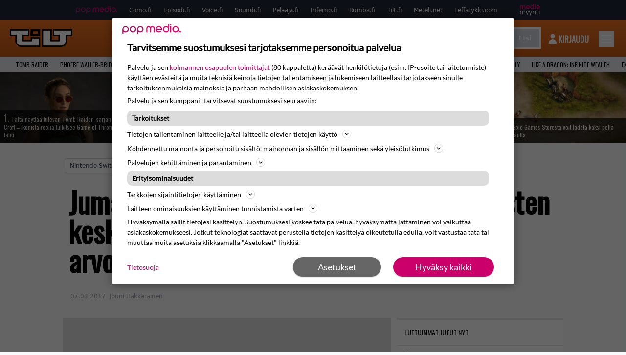

--- FILE ---
content_type: text/html; charset=UTF-8
request_url: https://www.tilt.fi/uutiset/jumalpeliksi-ylistetty-zelda-rajujen-syytosten-keskella-onko-nintendo-ostanut-arvosteluita/
body_size: 28224
content:
<!doctype html>
<html lang="fi">
<head>
	<meta charset="UTF-8">
	<meta name="viewport" content="width=device-width, initial-scale=1">
	<meta name="google-site-verification" content="RsS7fBtwZCo6pwxxzh-uPeSkNLr2nyCH0d7fO7v9-xA" />
	<link rel="profile" href="https://gmpg.org/xfn/11">

	<link rel="apple-touch-icon" sizes="180x180" href="https://www.tilt.fi/wp-content/themes/popmedia2030/assets/icon/apple-touch-icon.png">
	<link rel="icon" type="image/png" sizes="32x32" href="https://www.tilt.fi/wp-content/themes/popmedia2030/assets/icon/favicon-32x32.png">
	<link rel="icon" type="image/png" sizes="16x16" href="https://www.tilt.fi/wp-content/themes/popmedia2030/assets/icon/favicon-16x16.png">
	<link rel="manifest" href="https://www.tilt.fi/wp-content/themes/popmedia2030/assets/icon/site.webmanifest">
	<link rel="mask-icon" href="https://www.tilt.fi/wp-content/themes/popmedia2030/assets/icon/safari-pinned-tab.svg" color="#5bbad5">
	<meta name="msapplication-TileColor" content="#da532c">
	<meta name="theme-color" content="#ffffff">

	<link href="https://www.tilt.fi/wp-content/cache/perfmatters/www.tilt.fi/fonts/7279f652e317.google-fonts.min.css" rel="stylesheet">
	<script src="https://www.tilt.fi/wp-content/themes/popmedia2030/assets/js/gravito-stub.js"></script>
	<script src="https://www.tilt.fi/wp-content/themes/popmedia2030/assets/js/gravito.js" async></script>
	<script>
		// Listen for the DOMContentLoaded event on the document
		document.addEventListener('DOMContentLoaded', function() {
			// Create a script element
			var script = document.createElement('script');

			// Set the source of the script to the Gravito SDK
			script.src = 'https://cdn.gravito.net/sdkv2/latest/sdk.js';

			// Set the script to load asynchronously
			script.async = true;

			// Define what to do once the script has loaded
			script.onload = function() {
				// Check if window.gravito and its init method are available
				if (window.gravito && typeof window.gravito.init === 'function') {
					// Your code to run after the script loads
					window.gravito.init("tcfCMP");
				} else {
					console.error('Gravito is not initialized properly.');
				}
			};

			// Append the script element to the head of the document
			document.head.appendChild(script);
		});

	</script>
	
	<meta name='robots' content='index, follow, max-image-preview:large, max-snippet:-1, max-video-preview:-1' />
	<style>img:is([sizes="auto" i], [sizes^="auto," i]) { contain-intrinsic-size: 3000px 1500px }</style>
	<link rel='dns-prefetch' href='//code.piano.io'>
<link rel='dns-prefetch' href='//cdn.cxense.com'>
<link rel='dns-prefetch' href='//securepubads.g.doubleclick.net'>
<link rel='dns-prefetch' href='//popmedia-cdn.relevant-digital.com'>

	<!-- This site is optimized with the Yoast SEO Premium plugin v26.7 (Yoast SEO v26.7) - https://yoast.com/wordpress/plugins/seo/ -->
	<title>Jumalpeliksi ylistetty Zelda rajujen syytösten keskellä – onko Nintendo ostanut arvosteluita? - Tilt.fi</title><link rel="preload" href="https://www.tilt.fi/wp-content/uploads/2026/01/image-2026-01-15-173328667-256x144.jpg" as="image" fetchpriority="high"><link rel="preload" href="https://www.tilt.fi/wp-content/uploads/2026/01/image-2026-01-13-170359031-256x144.jpg" as="image" fetchpriority="high"><link rel="preload" href="https://www.tilt.fi/wp-content/cache/perfmatters/www.tilt.fi/fonts/TK3IWkUHHAIjg75cFRf3bXL8LICs13Fv40pKlN4NNSeSASwcEWlWHYjMdZwl.woff2" as="font" type="font/woff2" crossorigin><link rel="preload" href="https://www.tilt.fi/wp-content/cache/perfmatters/www.tilt.fi/fonts/memvYaGs126MiZpBA-UvWbX2vVnXBbObj2OVTS-mu0SC55I.woff2" as="font" type="font/woff2" crossorigin><link rel="preload" href="https://securepubads.g.doubleclick.net/tag/js/gpt.js" as="script">
	<link rel="canonical" href="https://www.tilt.fi/uutiset/jumalpeliksi-ylistetty-zelda-rajujen-syytosten-keskella-onko-nintendo-ostanut-arvosteluita/" />
	<meta property="og:locale" content="fi_FI" />
	<meta property="og:type" content="article" />
	<meta property="og:title" content="Jumalpeliksi ylistetty Zelda rajujen syytösten keskellä – onko Nintendo ostanut arvosteluita?" />
	<meta property="og:description" content="The Legend of Zelda: Breath of the Wild on saanut satumaisen hyviä arvosteluita Metacritic-keskiarvonkeruupalvelussa. Vai ovatko ne sittenkin satua? Näin jotkut väittävät. Iso määrä ihmisiä on pommittanut uuden Zelda-pelin Metacritic-sivua kovin sanakääntein ja syytöksin. 98/100-keskiarvon hamunneen pelin käyttäjäarvioissa väitetään Nintendon maksaneen pelijournalisteille. Pelin käyttäjäarviot ovat 7,8/10, mikä on huomattavasti 98/100:aa heikompi. Tämä on saanut ihmiset [&hellip;]" />
	<meta property="og:url" content="https://www.tilt.fi/uutiset/jumalpeliksi-ylistetty-zelda-rajujen-syytosten-keskella-onko-nintendo-ostanut-arvosteluita/" />
	<meta property="og:site_name" content="Tilt.fi" />
	<meta property="og:image" content="https://www.tilt.fi/wp-content/themes/popmedia2030/assets/img/Tilt_harmaa_dummy.jpg" />
	<meta property="og:image:width" content="1920" />
	<meta property="og:image:height" content="1080" />
	<meta property="og:image:type" content="image/jpeg" />
	<meta name="twitter:label1" content="Arvioitu lukuaika" />
	<meta name="twitter:data1" content="1 minuutti" />
	<script type="application/ld+json" class="yoast-schema-graph">{"@context":"https://schema.org","@graph":[{"@type":"NewsArticle","@id":"https://www.tilt.fi/uutiset/jumalpeliksi-ylistetty-zelda-rajujen-syytosten-keskella-onko-nintendo-ostanut-arvosteluita/#article","isPartOf":{"@id":"https://www.tilt.fi/uutiset/jumalpeliksi-ylistetty-zelda-rajujen-syytosten-keskella-onko-nintendo-ostanut-arvosteluita/"},"author":{"name":"Jouni Hakkarainen","@id":"https://www.tilt.fi/#/schema/person/deb38fd1ee11b58f1be28b82cd4ebadf"},"headline":"Jumalpeliksi ylistetty Zelda rajujen syytösten keskellä – onko Nintendo ostanut arvosteluita?","datePublished":"2017-03-07T17:01:41+00:00","mainEntityOfPage":{"@id":"https://www.tilt.fi/uutiset/jumalpeliksi-ylistetty-zelda-rajujen-syytosten-keskella-onko-nintendo-ostanut-arvosteluita/"},"wordCount":135,"commentCount":0,"image":{"@id":"https://www.tilt.fi/uutiset/jumalpeliksi-ylistetty-zelda-rajujen-syytosten-keskella-onko-nintendo-ostanut-arvosteluita/#primaryimage"},"thumbnailUrl":"https://www.tilt.fi/wp-content/themes/popmedia2030/assets/img/Tilt_harmaa_dummy.jpg","articleSection":["Pelit","Uutiset","Viihde"],"inLanguage":"fi","copyrightYear":"2017","copyrightHolder":{"@id":"https://www.tilt.fi/#organization"}},{"@type":"WebPage","@id":"https://www.tilt.fi/uutiset/jumalpeliksi-ylistetty-zelda-rajujen-syytosten-keskella-onko-nintendo-ostanut-arvosteluita/","url":"https://www.tilt.fi/uutiset/jumalpeliksi-ylistetty-zelda-rajujen-syytosten-keskella-onko-nintendo-ostanut-arvosteluita/","name":"Jumalpeliksi ylistetty Zelda rajujen syytösten keskellä – onko Nintendo ostanut arvosteluita? - Tilt.fi","isPartOf":{"@id":"https://www.tilt.fi/#website"},"primaryImageOfPage":{"@id":"https://www.tilt.fi/uutiset/jumalpeliksi-ylistetty-zelda-rajujen-syytosten-keskella-onko-nintendo-ostanut-arvosteluita/#primaryimage"},"image":{"@id":"https://www.tilt.fi/uutiset/jumalpeliksi-ylistetty-zelda-rajujen-syytosten-keskella-onko-nintendo-ostanut-arvosteluita/#primaryimage"},"thumbnailUrl":"https://www.tilt.fi/wp-content/themes/popmedia2030/assets/img/Tilt_harmaa_dummy.jpg","datePublished":"2017-03-07T17:01:41+00:00","breadcrumb":{"@id":"https://www.tilt.fi/uutiset/jumalpeliksi-ylistetty-zelda-rajujen-syytosten-keskella-onko-nintendo-ostanut-arvosteluita/#breadcrumb"},"inLanguage":"fi","potentialAction":[{"@type":"ReadAction","target":["https://www.tilt.fi/uutiset/jumalpeliksi-ylistetty-zelda-rajujen-syytosten-keskella-onko-nintendo-ostanut-arvosteluita/"]}]},{"@type":"ImageObject","inLanguage":"fi","@id":"https://www.tilt.fi/uutiset/jumalpeliksi-ylistetty-zelda-rajujen-syytosten-keskella-onko-nintendo-ostanut-arvosteluita/#primaryimage","url":"https://www.tilt.fi/wp-content/themes/popmedia2030/assets/img/Tilt_harmaa_dummy.jpg","contentUrl":"https://www.tilt.fi/wp-content/themes/popmedia2030/assets/img/Tilt_harmaa_dummy.jpg","width":1920,"height":1080},{"@type":"BreadcrumbList","@id":"https://www.tilt.fi/uutiset/jumalpeliksi-ylistetty-zelda-rajujen-syytosten-keskella-onko-nintendo-ostanut-arvosteluita/#breadcrumb","itemListElement":[{"@type":"ListItem","position":1,"name":"Tilt","item":"https://www.tilt.fi/"},{"@type":"ListItem","position":2,"name":"Uutiset","item":"https://www.tilt.fi/uutiset/"},{"@type":"ListItem","position":3,"name":"Jumalpeliksi ylistetty Zelda rajujen syytösten keskellä – onko Nintendo ostanut arvosteluita?"}]},{"@type":"WebSite","@id":"https://www.tilt.fi/#website","url":"https://www.tilt.fi/","name":"Tilt.fi","description":"Suomen tunnetuin pelimedia - Tilt.fi","potentialAction":[{"@type":"SearchAction","target":{"@type":"EntryPoint","urlTemplate":"https://www.tilt.fi/?s={search_term_string}"},"query-input":{"@type":"PropertyValueSpecification","valueRequired":true,"valueName":"search_term_string"}}],"inLanguage":"fi"},{"@type":"Person","@id":"https://www.tilt.fi/#/schema/person/deb38fd1ee11b58f1be28b82cd4ebadf","name":"Jouni Hakkarainen","image":{"@type":"ImageObject","inLanguage":"fi","@id":"https://www.tilt.fi/#/schema/person/image/","url":"https://secure.gravatar.com/avatar/538040f2db08dac70ca8ea3b4ad6528feaa079bd29af9f3cd39cfb02a70acddf?s=96&d=mm&r=g","contentUrl":"https://secure.gravatar.com/avatar/538040f2db08dac70ca8ea3b4ad6528feaa079bd29af9f3cd39cfb02a70acddf?s=96&d=mm&r=g","caption":"Jouni Hakkarainen"},"url":"https://www.tilt.fi/author/jounihakkarainen/"}]}</script>
	<!-- / Yoast SEO Premium plugin. -->



<meta property="article:published_time" content="2017-03-07T19:01:41+02:00" />
<link rel='dns-prefetch' href='//cdn.parsely.com' />
<link rel='dns-prefetch' href='//v0.wordpress.com' />
<style id='wp-parsely-recommendations-style-inline-css'>
.parsely-recommendations-list-title{font-size:1.2em}.parsely-recommendations-list{list-style:none;padding:unset}.parsely-recommendations-cardbody{overflow:hidden;padding:.8em;text-overflow:ellipsis;white-space:nowrap}.parsely-recommendations-cardmedia{padding:.8em .8em 0}

</style>
<style id='jetpack-sharing-buttons-style-inline-css'>
.jetpack-sharing-buttons__services-list{display:flex;flex-direction:row;flex-wrap:wrap;gap:0;list-style-type:none;margin:5px;padding:0}.jetpack-sharing-buttons__services-list.has-small-icon-size{font-size:12px}.jetpack-sharing-buttons__services-list.has-normal-icon-size{font-size:16px}.jetpack-sharing-buttons__services-list.has-large-icon-size{font-size:24px}.jetpack-sharing-buttons__services-list.has-huge-icon-size{font-size:36px}@media print{.jetpack-sharing-buttons__services-list{display:none!important}}.editor-styles-wrapper .wp-block-jetpack-sharing-buttons{gap:0;padding-inline-start:0}ul.jetpack-sharing-buttons__services-list.has-background{padding:1.25em 2.375em}
</style>
<link rel='stylesheet' id='ep_general_styles-css' href='https://www.tilt.fi/wp-content/plugins/elasticpress/dist/css/general-styles.css?ver=66295efe92a630617c00' media='all' />
<link rel='stylesheet' id='popmedia2030-style-css' href='https://www.tilt.fi/wp-content/themes/popmedia2030/style.css?ver=1.0.13' media='all' />
<link rel='stylesheet' id='tailwind-css' href='https://www.tilt.fi/wp-content/themes/popmedia2030/assets/css/main.prod.css?ver=1.0.12' media='all' />
<link rel="alternate" title="oEmbed (JSON)" type="application/json+oembed" href="https://www.tilt.fi/wp-json/oembed/1.0/embed?url=https%3A%2F%2Fwww.tilt.fi%2Fuutiset%2Fjumalpeliksi-ylistetty-zelda-rajujen-syytosten-keskella-onko-nintendo-ostanut-arvosteluita%2F" />
<link rel="alternate" title="oEmbed (XML)" type="text/xml+oembed" href="https://www.tilt.fi/wp-json/oembed/1.0/embed?url=https%3A%2F%2Fwww.tilt.fi%2Fuutiset%2Fjumalpeliksi-ylistetty-zelda-rajujen-syytosten-keskella-onko-nintendo-ostanut-arvosteluita%2F&#038;format=xml" />
<script async id="ebx" src="//applets.ebxcdn.com/ebx.js"></script><script type="application/ld+json" class="wp-parsely-metadata">{"@context":"https:\/\/schema.org","@type":"NewsArticle","headline":"Jumalpeliksi ylistetty Zelda rajujen syyt\u00f6sten keskell\u00e4 \u2013 onko Nintendo ostanut arvosteluita?","url":"https:\/\/www.tilt.fi\/uutiset\/jumalpeliksi-ylistetty-zelda-rajujen-syytosten-keskella-onko-nintendo-ostanut-arvosteluita\/","mainEntityOfPage":{"@type":"WebPage","@id":"https:\/\/www.tilt.fi\/uutiset\/jumalpeliksi-ylistetty-zelda-rajujen-syytosten-keskella-onko-nintendo-ostanut-arvosteluita\/"},"thumbnailUrl":"https:\/\/www.tilt.fi\/wp-content\/themes\/popmedia2030\/assets\/img\/Tilt_harmaa_dummy.jpg","image":{"@type":"ImageObject","url":"https:\/\/www.tilt.fi\/wp-content\/themes\/popmedia2030\/assets\/img\/Tilt_harmaa_dummy.jpg"},"articleSection":"Yleinen","author":[{"@type":"Person","name":"Jouni Hakkarainen"}],"creator":["Jouni Hakkarainen"],"publisher":{"@type":"Organization","name":"Tilt.fi","logo":"https:\/\/www.tilt.fi\/wp-content\/uploads\/2021\/11\/cropped-android-chrome-512x512-1.png"},"keywords":["pelit","zelda"],"dateCreated":"2017-03-07T17:01:41Z","datePublished":"2017-03-07T17:01:41Z","dateModified":"2017-03-07T17:01:41Z","metadata":{"url":"https:\/\/www.tilt.fi\/wp-content\/themes\/popmedia2030\/assets\/img\/Tilt_harmaa_dummy.jpg"}}</script><link rel="icon" href="https://www.tilt.fi/wp-content/themes/popmedia2030/assets/img/Tilt_harmaa_dummy.jpg" sizes="32x32" />
<link rel="icon" href="https://www.tilt.fi/wp-content/themes/popmedia2030/assets/img/Tilt_harmaa_dummy.jpg" sizes="192x192" />
<link rel="apple-touch-icon" href="https://www.tilt.fi/wp-content/themes/popmedia2030/assets/img/Tilt_harmaa_dummy.jpg" />
<meta name="msapplication-TileImage" content="https://www.tilt.fi/wp-content/themes/popmedia2030/assets/img/Tilt_harmaa_dummy.jpg" />
<noscript><style>.perfmatters-lazy[data-src]{display:none !important;}</style></noscript><style>.perfmatters-lazy-youtube{position:relative;width:100%;max-width:100%;height:0;padding-bottom:56.23%;overflow:hidden}.perfmatters-lazy-youtube img{position:absolute;top:0;right:0;bottom:0;left:0;display:block;width:100%;max-width:100%;height:auto;margin:auto;border:none;cursor:pointer;transition:.5s all;-webkit-transition:.5s all;-moz-transition:.5s all}.perfmatters-lazy-youtube img:hover{-webkit-filter:brightness(75%)}.perfmatters-lazy-youtube .play{position:absolute;top:50%;left:50%;right:auto;width:68px;height:48px;margin-left:-34px;margin-top:-24px;background:url(https://www.tilt.fi/wp-content/plugins/perfmatters/img/youtube.svg) no-repeat;background-position:center;background-size:cover;pointer-events:none;filter:grayscale(1)}.perfmatters-lazy-youtube:hover .play{filter:grayscale(0)}.perfmatters-lazy-youtube iframe{position:absolute;top:0;left:0;width:100%;height:100%;z-index:99}</style>
	
		<script>
			document.cookie = "__adblocker=; expires=Thu, 01 Jan 1970 00:00:00 GMT; path=/";
			var setNptTechAdblockerCookie = function(adblocker) {
				var d = new Date();
				d.setTime(d.getTime() + 60 * 5 * 1000);
				document.cookie = "__adblocker=" + (adblocker ? "true" : "false") + "; expires=" + d.toUTCString() + "; path=/";
			};
			var script = document.createElement("script");
			script.setAttribute("async", true);
			script.setAttribute("src", "//www.npttech.com/advertising.js");
			script.setAttribute("onerror", "setNptTechAdblockerCookie(true);");
			document.getElementsByTagName("head")[0].appendChild(script);
		</script>

	
		<script type='text/javascript'>
			var cX = window.cX = window.cX || {
            options: { tcf20: true } }; cX.callQueue = cX.callQueue || [];
		cX.callQueue.push(['getUserSegmentIds', {persistedQueryId: "7ef7b8892343d15d4ec963acf7cc3ce8d5e50c48", callback: function(segments) {
		if(typeof window.localStorage === 'object' && typeof window.localStorage.getItem === 'function') {
			localStorage.setItem("cxSegments", segments.join(","));
		}
		}}]);
		
		function getUserSegmentIdsLocal() {
		var segments = [];
		if(typeof window.localStorage === 'object' && typeof window.localStorage.getItem === 'function' && localStorage.getItem("cxSegments") !== null && localStorage.getItem("cxSegments").length>0) {
			segments = localStorage.getItem("cxSegments").split(',');
		}
		return segments;
		}
		</script>

		<script async src="https://securepubads.g.doubleclick.net/tag/js/gpt.js"></script>

		<script async src="https://popmedia-cdn.relevant-digital.com/static/tags/63773571cf279c86bfbd39df.js"></script>
		<script>	
			function loadAds() {
			window.relevantDigital = window.relevantDigital || {};
			relevantDigital.cmd = relevantDigital.cmd || [];
			relevantDigital.cmd.push(function() {
				relevantDigital.loadPrebid({
					configId: '637b23aba996fd2e8e76e615', //Episodi config id
					delayedAdserverLoading: true,
					manageAdserver: true,	
					collapseEmptyDivs: true,
					collapseBeforeAdFetch: false,
					noGpt: true, //set to true when gpt is present on page. 
					allowedDivIds: null, // set to an array to only load certain <div>s, example - ["divId1", "divId2"]
					
				});
			});
		}

			function deviceHandler() {
			var type = window.innerWidth < 980 ? 'mobile' : 'desktop';
			["data-lazy-" + type + "-ad-unit-id", "data-" + type + "-ad-unit-id"].forEach(function(attr) {
				Array.from(document.querySelectorAll("["+ attr + "]")).forEach(function (elm){
					elm.setAttribute(attr.replace(type + "-", ""), elm.getAttribute(attr));
				});
			});
			}
		</script>

		<script async='async' src='https://functions.adnami.io/api/macro/adsm.macro.tilt.fi.js'></script>

		
		<!-- piano composer sandbox
		<script>(function(src){var a=document.createElement("script");a.type="text/javascript";a.async=true;a.src=src;var b=document.getElementsByTagName("script")[0];b.parentNode.insertBefore(a,b)})("https://sandbox.tinypass.com/xbuilder/experience/load?aid=uyMDSDd9su");</script>
			 -->
		<!-- piano composer production -->
		<script>(function(src){var a=document.createElement("script");a.type="text/javascript";a.async=true;a.src=src;var b=document.getElementsByTagName("script")[0];b.parentNode.insertBefore(a,b)})("https://experience-eu.piano.io/xbuilder/experience/load?aid=GYONFT1upe");</script>
		 
		 
		<!-- piano -->
			<script>

	// initialize tp
	tp = window["tp"] || [];

	tp.push(["init", function() {

	// The content published date GMT
	tp.push(["setContentCreated", "2017-03-07 07:01:41"]);
	// The content author
	tp.push(["setContentAuthor", "Jouni Hakkarainen"]);
	// The content tags
	
	var tags = [];
			tags.push("pelit");
			tags.push("zelda");
		tp.push(["setTags", tags]);
		// If the content is native advertising
	tp.push(["setContentIsNative", false]);

	}]);
	</script>
	
</head>

<body class="wp-singular uutiset-template-default single single-uutiset postid-61343 wp-theme-popmedia2030 bg-gray-50 no-sidebar">


<div id="page" class="site">

	<header id="masthead" class="site-header">
		<div class="site-branding">

			<nav id="site-navigation" class="main-navigation" x-data="menuNavigation">
	<!-- pop media navbar -->
    <div class="flex flex-wrap hidden md:inline lg:inline">
        <section class="relative mx-auto">
		<nav class="flex justify-between bg-gray-800 text-white">
				<div class="px-2 xl:px-12 py-2 flex w-full items-center popbar">
				<ul class="hidden md:flex px-2 mx-auto text-xs space-x-6">
					<li><a class="hover:text-gray-200" href="https://www.popmedia.fi" target="_blank"><svg xmlns="http://www.w3.org/2000/svg" id="Layer_1" data-name="Layer 1" viewBox="0 0 694.24 117.39">
  <defs>
    <style>
      .brand-1 {fill:#de0076;}.brand-2{fill:#a71b71;}
    </style>
    <title>Popmedia.fi</title>
  </defs>
  <path d="M471.4 58.69a38 38 0 1 0-11.11 26.79l-9.19-9.19a24.92 24.92 0 0 1-41.73-11.1h61.45a38 38 0 0 0 .58-6.5zm-62-6.5a24.94 24.94 0 0 1 48.16 0z" class="brand-1"/>
  <path d="M125.17 96.64a37.94 37.94 0 1 1 37.94-37.94 38 38 0 0 1-37.94 37.94zm0-62.89a24.94 24.94 0 1 0 24.94 24.94 25 25 0 0 0-24.94-24.94zM37.94 20.75A38 38 0 0 0 0 58.69v58.69h13V87.25a37.93 37.93 0 1 0 24.94-66.5zm0 62.89a24.94 24.94 0 1 1 24.95-24.95 25 25 0 0 1-24.95 24.95zM212.39 20.75a38 38 0 0 0-37.94 37.94v58.69h13V87.25a37.93 37.93 0 1 0 24.94-66.5zm0 62.89a24.94 24.94 0 1 1 24.94-24.94 25 25 0 0 1-24.94 24.94z" class="brand-2"/>
  <path d="M556.58 0h-13v30.14a37.92 37.92 0 1 0 13 28.56zm-37.94 83.64a24.94 24.94 0 1 1 24.94-24.94 25 25 0 0 1-24.94 24.94zM384.17 48.9A28.21 28.21 0 0 0 334.23 31a28.15 28.15 0 0 0-49.85 17.9v47.74h13V48.92a15.17 15.17 0 0 1 30.33 0v47.72h13V48.92a15.23 15.23 0 0 1 30.45 0v47.72h13V48.9zM568.92 20.75h13v75.89h-13zM568.92 0h13v13h-13zM669.3 58.69a38 38 0 1 0-6.5 21.22 37.94 37.94 0 0 0 31.45 16.73v-13a25 25 0 0 1-24.95-24.95zm-37.95 24.94a24.94 24.94 0 1 1 24.94-24.94 25 25 0 0 1-24.94 24.94z" class="brand-1"/>
</svg>
</a></li>
					<li><a class="hover:text-gray-200 top-1 relative align-middle" href="https://www.como.fi" target="_blank" title="Kotimaan viihde Comossa">Como.fi</a></li>
					<li><a class="hover:text-gray-200 top-1 relative align-middle" href="https://www.episodi.fi" target="_blank" title="Elokuvat ja tv-sarjat Episodista">Episodi.fi</a></li>
					<li><a class="hover:text-gray-200 top-1 relative align-middle" href="https://www.voice.fi" target="_blank" title="Voice - kotimaan uutiset">Voice.fi</a></li>
					<li><a class="hover:text-gray-200 top-1 relative align-middle" href="https://www.soundi.fi" target="_blank" title="Soundi">Soundi.fi</a></li>
					<li><a class="hover:text-gray-200 top-1 relative align-middle" href="https://www.pelaaja.fi" target="_blank" title="Suomen paras pelimedia Pelaaja">Pelaaja.fi</a></li>
					<li><a class="hover:text-gray-200 top-1 relative align-middle" href="https://www.inferno.fi" target="_blank" title="Inferno">Inferno.fi</a></li>
					<li><a class="hover:text-gray-200 top-1 relative align-middle" href="https://www.rumba.fi" target="_blank" title="Rumba">Rumba.fi</a></li>
					<li><a class="hover:text-gray-200 top-1 relative align-middle" href="https://www.tilt.fi" target="_blank" title="Tilt">Tilt.fi</a></li>
					<li><a class="hover:text-gray-200 top-1 relative align-middle" href="https://www.meteli.net" target="_blank" title="Keikat tänään Metelistä">Meteli.net</a></li>
					<li><a class="hover:text-gray-200 top-1 relative align-middle" href="https://www.leffatykki.com" target="_blank" title="Parhaat elokuvat ja sarjat Leffatykistä">Leffatykki.com</a></li>
					<li><a class="hover:text-gray-200" href="https://popmedia.ocast.com/fi/" target="_blank"><svg id="Layer_1" data-name="Layer 1" xmlns="http://www.w3.org/2000/svg" viewBox="0 0 258.7 154.6"><defs><style>.pun {fill:#d17;}.valk{fill:#fff;}</style></defs><title>mediamyynti</title><path class="pun" d="M58.5,67.29V43.43c0-3.5-.09-7.44-1.44-10.14C55.9,31,53.65,30,50.78,30a11.68,11.68,0,0,0-9.24,5.38A64.82,64.82,0,0,1,42,42.8v24.5H29.25V43.43c0-3.5,0-7.54-1.44-10.23C26.65,31,24.49,30,21.8,30c-3.14,0-6.73,2-9.06,4.66V67.29H0V20.1H11l.9,5.74A17.45,17.45,0,0,1,25.57,19a15.4,15.4,0,0,1,13.37,7.9A18.32,18.32,0,0,1,54.64,19,15.6,15.6,0,0,1,67,25.12C70.7,29.88,71.24,36,71.24,42.8v24.5Z"/><path class="pun" d="M93,46.84c.89,6.46,5.11,11.31,11.84,11.31,6.1,0,9.24-2.51,12.29-7l8.34,5.65c-5.38,7.81-11.39,11.58-21.53,11.58-14.26,0-23.86-10-23.86-24.14S90.49,19,104,19c13.1,0,22.79,9.24,22.79,21.8a34.28,34.28,0,0,1-.63,6Zm20.81-8.7c-.27-5.65-4.22-9.15-9.42-9.15-6.1,0-9.42,3.86-10.77,9.15Z"/><path class="pun" d="M170.46,67.29l-1.08-5.83c-3.32,5.21-9.69,6.91-14.53,6.91-12.47,0-22-11.13-22-24.85C132.87,30.24,142.2,19,155,19c4.49,0,10.14,1.61,13.73,5.65V0h12.74V67.29Zm-1.7-32.21A13.74,13.74,0,0,0,157.81,30c-8.16,0-11.93,7.27-11.93,13.91,0,6.91,4.49,13.55,11.76,13.55a12.36,12.36,0,0,0,11.13-6.19Z"/><path class="pun" d="M193.91,13.55V2.69h12.74V13.55Zm0,53.75V20.1h12.74v47.2Z"/><path class="pun" d="M247.67,67.29l-1-4c-3.05,3.77-7.81,5.11-12.83,5.11-8.79,0-17-5.29-17-15,0-11.58,10.77-15.25,20.55-15.25a42.2,42.2,0,0,1,8.53,1V38.4c0-5.92-2.43-9.51-9.33-9.51-5.38,0-10.14,2-14.26,4.13L219,23.87A47.16,47.16,0,0,1,239.23,19c13.1,0,19.47,7.63,19.47,19.92V67.29ZM246,46.75a29.64,29.64,0,0,0-6.46-.81c-4.66,0-10.14,1.71-10.14,7.27,0,4.13,3.41,6.28,7.18,6.28a13.88,13.88,0,0,0,9.42-4Z"/><path class="valk" d="M7.31,90.8v7.72c3.5-5.83,8.88-8.79,14.63-8.79,7.36,0,11.66,3.32,13.82,9.06,5.56-7.09,10-9.06,15.43-9.06,11.66,0,16.42,7.44,16.42,21.17v23.69H61.5v-22.7c0-8.35-1.88-16.6-10.59-16.6-5.21,0-10.5,3.5-13.82,9.15a46.24,46.24,0,0,1,.36,6.28v23.87h-6.1v-22.7c0-8.26-1.52-16.6-10.32-16.6-5.56,0-10.86,4.66-13.73,10.23v29.07H1.21V90.8Z"/><path class="valk" d="M82.9,90.8l12.38,37.06L108.48,90.8H115L91.25,154.6,86,152.54l5.83-15.8L76.26,90.8Z"/><path class="valk" d="M125.19,90.8l12.38,37.06L150.76,90.8h6.55l-23.78,63.8-5.21-2.06,5.83-15.8L118.55,90.8Z"/><path class="valk" d="M172.67,90.8v7.72a17.3,17.3,0,0,1,15.61-8.79c12.47,0,16.51,8,16.51,21.17v23.69h-6.1v-22.7c0-8.26-1.53-16.6-11.31-16.6-6.55,0-11.85,4.66-14.72,10.23v29.07h-6.1V90.8Z"/><path class="valk" d="M227.53,96.37V120.5c0,7.89,2.69,9.33,6.73,9.33a16.25,16.25,0,0,0,5.38-1.17l1.53,4.84a14.77,14.77,0,0,1-7,1.88c-8.53,0-12.74-5.11-12.74-14.18V96.37h-6.19V90.8h6.19V79.86h6.1V90.8h12.74v5.56Z"/><path class="valk" d="M250.78,81V72.59h6.1V81Zm0,53.57V90.8h6.1v43.79Z"/></svg>
</a></li>
				</ul>
				</div>
			</nav>
        
        </section>
    </div>
    <!-- site main navbar -->
    <div class="flex flex-wrap">
		<section class="relative w-full">
			<nav class="flex justify-between bg-gradient-to-b from-tilt-light to-tilt-dark text-white">
				<div class="px-5 xl:px-12 py-4 flex w-full items-center">
					<div class="logo w-32">
						<a href="/" title="tilt" class="block"><svg id="Layer_1" data-name="Layer 1" xmlns="http://www.w3.org/2000/svg" viewBox="0 0 525 150.47"><defs><style>.cls-1{fill:#fff;}.cls-2{fill:#ec6f01;}</style></defs><title>TILT</title><path class="letter-fill" d="M340.37 102.25h78.44V46.49c-15.15 0-45.74-.25-45.74-.25V11H514v35.24h-45.87s-.1 37.24 0 53.8a35.49 35.49 0 0 1-11.94 27.44c-7.25 6.68-15.69 11.23-25.92 11.53-4 .12-8 .47-11.94.48H280.4V11h59.93v91.29z"/><path class="border" d="M514 11v35.24h-45.87s-.14 37.24 0 53.8a35.46 35.46 0 0 1-11.9 27.44c-7.25 6.68-15.69 11.23-25.92 11.53-4 .12-8 .47-11.94.48H280.44V11h59.93v91.29h78.44v-56h-45.74V11H514m11-11H362.11v57.11l45.74.31v33.87h-56.52V0h-81.85v150.47h148.9c2.65 0 5.2-.14 7.67-.27 1.6-.09 3.1-.17 4.59-.21 11.9-.34 23-5.2 33-14.42a46.7 46.7 0 0 0 15.47-35.6c-.11-10.67-.11-30.75-.04-42.77H525V0z"/><path class="letter-fill" d="M152 11v35.24h-45.72v56.44H185V78.4h59.53v61.09s-100.34.08-149.17-.08c-8.49 0-16.14-3.2-22.85-8.56-4.51-3.65-8.62-7.71-11.4-12.85-3.19-5.9-4-12.23-3.88-19 .39-16.21.13-48.65.13-48.65v-4.1H11V11h141z"/><path class="border" d="M152 11v35.24h-45.72v56.44H185V78.4h59.53v61.09h-54c-31.63 0-70.12 0-95.12-.1-8.49 0-16.14-3.2-22.85-8.56-4.56-3.63-8.67-7.69-11.45-12.83-3.19-5.9-3.92-12.23-3.75-19V46.24H11V11h141m11-11H0v57.2h46.44v41.52c-.23 9.72 1.25 17.5 5 24.49 4.11 7.6 10.09 12.88 14.22 16.2 9 7.24 19 11 29.66 11.06h160.2v-83h-81.46v24.25h-56.82V57.21H163V0z"/><path class="border" d="M236.71 18.94v19.32h-44V18.94h44zM255.86 0h-81.93l-.37 57.19h81.93L255.86 0z"/><path class="i-dot-fill" d="M192.71 18.94h44v19.32h-44z"/></svg>
</a>
					</div>
					<ul class="hidden md:flex px-4 mx-auto font-semibold font-montserrat uppercase font-heading text-xl space-x-8 lg:space-x-12">
						<li><a class="hover:text-gray-200" href="/">Etusivu</a></li>
						<li><a class="hover:text-gray-200" href="/uutiset/">Uutiset</a></li>
						<li><a class="hover:text-gray-200" href="/pelit/">Pelit</a></li>
						<li><a class="hover:text-gray-200" href="/laitteet/">Laitteet</a></li>
					</ul>
					<div class="hidden lg:inline w-128">
						<div class="relative">
	<form id="searchform" method="get" action="https://www.tilt.fi/">
		<div class="bg-white shadow p-1 flex">
			<span class="w-auto flex justify-end items-center text-gray-500 p-2">
				<i class="material-icons text-xl"><svg xmlns="http://www.w3.org/2000/svg" class="h-5 w-5" viewBox="0 0 20 20"
						fill="currentColor">
						<path fill-rule="evenodd"
							d="M8 4a4 4 0 100 8 4 4 0 000-8zM2 8a6 6 0 1110.89 3.476l4.817 4.817a1 1 0 01-1.414 1.414l-4.816-4.816A6 6 0 012 8z"
							clip-rule="evenodd" />
					</svg></i>
			</span>
			<input x-ref="searchField" class="w-full p-2 text-gray-800 search-field text-sm border-0" name="s" type="text"
				placeholder="esim. Playstation 5" value="">
			<button type="submit" class="bg-gray-300 hover:bg-gray-500 text-white p-2 pl-4 pr-4">
				<p class="font-semibold text-xs">Etsi</p>
			</button>
		</div>
	</form>
</div>



					</div>

					<div class="hidden lg:flex pt-1 pl-3 font-bold font-montserrat uppercase font-heading text-md lg:text-md flex">
					<svg xmlns="http://www.w3.org/2000/svg" viewBox="0 0 24 24" fill="currentColor" class="w-6 h-6">
						<path fill-rule="evenodd" d="M7.5 6a4.5 4.5 0 119 0 4.5 4.5 0 01-9 0zM3.751 20.105a8.25 8.25 0 0116.498 0 .75.75 0 01-.437.695A18.683 18.683 0 0112 22.5c-2.786 0-5.433-.608-7.812-1.7a.75.75 0 01-.437-.695z" clip-rule="evenodd" />
					</svg>
					<a href="javascript:void(0)" class="hidden w-128" id="pianoLogin">Kirjaudu</a>
					<div href="javascript:void(0)" class="hidden w-128" id="pianoUsername">
						<!-- <div class="bg-white hidden piano-submenu">
							<a href="javascript:void(0)" id="pianoLogout">Kirjaudu ulos</a>
						</div> -->
					</div>
					</div>
					<style>
					#pianoUsername {
						position:relative;
					}
					#pianoUsername:hover > .piano-submenu {
						display: block;
						position: absolute;
						right: 0;
						padding: 5px 5px;
						color: black;
						text-align: right;
						padding-left: 50px;
						border-radius: 2px;
					}
					</style>

					<div class="lg:hidden inline absolute right-20 top-6">
						<button class="text-white z-20 hover:text-gray-500 mobile-search-button" @click="toggleSearch">
							<svg xmlns="http://www.w3.org/2000/svg" class="h-6 w-6" viewBox="0 0 20 20" fill="currentColor">
								<path fill-rule="evenodd" d="M8 4a4 4 0 100 8 4 4 0 000-8zM2 8a6 6 0 1110.89 3.476l4.817 4.817a1 1 0 01-1.414 1.414l-4.816-4.816A6 6 0 012 8z" clip-rule="evenodd" />
							</svg>
						</button>
					</div>
				</div>
				<div class="flex items-center pr-6">
					<button
						class="burger-button burger-icon"
						data-burger-state="off"
						@click="toggleMobileMenu"
						x-ref="burgerButton">
						<span class="burger-icon-wing burger-icon-wing--tl"></span>
						<span class="burger-icon-wing burger-icon-wing--tr"></span>
						<span class="burger-icon-wing burger-icon-wing--m"></span>
						<span class="burger-icon-wing burger-icon-wing--br"></span>
						<span class="burger-icon-wing burger-icon-wing--bl"></span>
					</button>
				</div>
			</nav>
		</section>
	</div>

	<section class="overflow-x-scroll lg:overflow-x-auto hide-scroll-bar bg-gray-200 w-full">
		<!-- navbar -->
		<nav class="px-6 xl:px-12 py-2">

			<!-- Nav Links -->
			<ul class="flex px-2 font-heading space-x-6 text-xs font-montserrat uppercase">
												<li class="flex-shrink-0">
									<a class="hover:text-gray-500" href="https://www.tilt.fi/aiheet/tomb-raider-2/">Tomb Raider</a>
								</li>
															<li class="flex-shrink-0">
									<a class="hover:text-gray-500" href="https://www.tilt.fi/aiheet/phoebe-waller-bridge/">Phoebe Waller-Bridge</a>
								</li>
															<li class="flex-shrink-0">
									<a class="hover:text-gray-500" href="https://www.tilt.fi/aiheet/sophie-turner/">Sophie Turner</a>
								</li>
															<li class="flex-shrink-0">
									<a class="hover:text-gray-500" href="https://www.tilt.fi/aiheet/hideo-kojima/">Hideo Kojima</a>
								</li>
															<li class="flex-shrink-0">
									<a class="hover:text-gray-500" href="https://www.tilt.fi/aiheet/jalmari-helander/">Jalmari Helander</a>
								</li>
															<li class="flex-shrink-0">
									<a class="hover:text-gray-500" href="https://www.tilt.fi/aiheet/sisu/">Sisu</a>
								</li>
															<li class="flex-shrink-0">
									<a class="hover:text-gray-500" href="https://www.tilt.fi/aiheet/sisu-2/">Sisu 2</a>
								</li>
															<li class="flex-shrink-0">
									<a class="hover:text-gray-500" href="https://www.tilt.fi/aiheet/resident-evil-village/">resident evil village</a>
								</li>
															<li class="flex-shrink-0">
									<a class="hover:text-gray-500" href="https://www.tilt.fi/aiheet/a-quiet-place-the-road-ahead/">A Quiet Place: The Road Ahead</a>
								</li>
															<li class="flex-shrink-0">
									<a class="hover:text-gray-500" href="https://www.tilt.fi/aiheet/art-of-rally/">Art of Rally</a>
								</li>
															<li class="flex-shrink-0">
									<a class="hover:text-gray-500" href="https://www.tilt.fi/aiheet/like-a-dragon-infinite-wealth/">Like A Dragon: Infinite Wealth</a>
								</li>
															<li class="flex-shrink-0">
									<a class="hover:text-gray-500" href="https://www.tilt.fi/aiheet/expeditions-a-mudrunner-game/">Expeditions: A MudRunner Game</a>
								</li>
															<li class="flex-shrink-0">
									<a class="hover:text-gray-500" href="https://www.tilt.fi/aiheet/ridge-racer/">Ridge Racer</a>
								</li>
															<li class="flex-shrink-0">
									<a class="hover:text-gray-500" href="https://www.tilt.fi/aiheet/the-exit-8/">The Exit 8</a>
								</li>
															<li class="flex-shrink-0">
									<a class="hover:text-gray-500" href="https://www.tilt.fi/aiheet/styx-blades-of-greed/">Styx: Blades of Greed</a>
								</li>
															<li class="flex-shrink-0">
									<a class="hover:text-gray-500" href="https://www.tilt.fi/aiheet/styx-master-of-shadows/">Styx: Master of Shadows</a>
								</li>
															<li class="flex-shrink-0">
									<a class="hover:text-gray-500" href="https://www.tilt.fi/aiheet/styx-shards-of-darkness/">Styx: Shards of Darkness</a>
								</li>
															<li class="flex-shrink-0">
									<a class="hover:text-gray-500" href="https://www.tilt.fi/aiheet/ig-nostot/">IG-nostot</a>
								</li>
															<li class="flex-shrink-0">
									<a class="hover:text-gray-500" href="https://www.tilt.fi/aiheet/playstation-plus/">PlayStation Plus</a>
								</li>
															<li class="flex-shrink-0">
									<a class="hover:text-gray-500" href="https://www.tilt.fi/aiheet/high-on-life/">High on Life</a>
								</li>
										</ul>

		</nav>

	</section>

	<!-- mobile menu -->
	<div class="mobile-menu min-h-screen bg-white" :class="{ 'block': isMenuOpen, 'hidden': !isMenuOpen }">
		<div class="flex flex-wrap">
			<div class="max-w-7xl mx-auto py-6 px-3 sm:px-3 lg:py-2 lg:px-3">
    <div class="mt-6 grid grid-cols-2 gap-4 xl:mt-0 xl:col-span-2">
        <div class="md:grid md:grid-cols-2 md:gap-8">
            <div>
                <h3 class="text-sm font-semibold text-gray-900 tracking-tighter uppercase">
                Alueet
                </h3>
                <ul role="list" class="mt-4 space-y-2">
                    <li><a href="/uutiset/" class="text-base text-gray-900 hover:text-gray-900">Uutiset</a></li>

              <li><a href="/jaksot/" class="text-base text-gray-900 hover:text-gray-900">Jaksot</a></li>

              <li>
                <a href="/pelit/" class="text-base text-gray-900 hover:text-gray-900">
                  Peliarvostelut
                </a>
              </li>
              <li>
                <a href="/laitteet/" class="text-base text-gray-900 hover:text-gray-900">
                  Laitteet
                </a>
              </li>

            </ul>
          </div>
          <div class="mt-12 md:mt-0">
            <h3 class="text-sm font-semibold text-gray-900 tracking-tighter uppercase">
              Aiheet
            </h3>
            <ul role="list" class="mt-4 space-y-4">
                <li><a class="text-base text-gray-900 hover:text-gray-900" href="/alustat/playstation-5/">Playstation 5</a></li>
                <li><a class="text-base text-gray-900 hover:text-gray-900" href="/alustat/xbox-one/">Xbox One</a></li>
                <li><a class="text-base text-gray-900 hover:text-gray-900" href="/alustat/nintendo-switch/">Nintendo Switch</a></li>
                <li><a class="text-base text-gray-900 hover:text-gray-900" href="/alustat/pc/">PC</a></li>
                <li><a class="text-base text-gray-900 hover:text-gray-900" href="/osiot/e-urheilu/">Eurheilu</a></li>
              
            </ul>
          </div>
        </div>
        <div class="md:grid md:grid-cols-2 md:gap-8">
          <div>
            <h3 class="text-sm font-semibold text-gray-900 tracking-tighter uppercase">
              Tilaukset
            </h3>
            <ul role="list" class="mt-4 space-y-4">
              <li>
                <a href="https://www.tilt.fi/uutiskirje/" class="text-base text-gray-900 hover:text-gray-900">
                  Uutiskirje
                </a>
              </li>

              <li>
                <a href="https://www.tilt.fi/feed" class="text-base text-gray-900 hover:text-gray-900">
                  RSS-syötteet
                </a>
              </li>

            </ul>
          </div>
          <div class="mt-12 md:mt-0">

            <h3 class="text-sm font-semibold text-gray-900 tracking-tighter uppercase">
              Oma tili
            </h3>
            <ul role="list" class="mt-4 space-y-2">
              <li>
                <a href="/oma-tili/" id="pianoMyAccount">Tilini</a>
              </li>
              <li>
                    <a href="javascript:void(0)" id="pianoLoginMobile">Kirjaudu</a>
                    <a href="javascript:void(0)" id="pianoLogoutMobile">Kirjaudu ulos</a>
                </li>
            </ul>

            <h3 class="pt-6 text-sm font-semibold text-gray-900 tracking-tighter uppercase">
              Muut
            </h3>
            <ul role="list" class="mt-4 space-y-4">
              <li>
                <a href="/palaute/" class="text-base text-gray-900 hover:text-gray-900">
                  Palaute
                </a>
              </li>

              <li>
                <a href="https://popmedia.ocast.com/fi" class="text-base text-gray-900 hover:text-gray-900">
                  Mediamyynti / Advertising
                </a>
              </li>
            </ul>
          </div>
        </div>
    </div>
</div>		</div>
	</div>

	<div class="mobile-search-menu min-h-screen bg-white" :class="{ 'block': isSearchOpen, 'hidden': !isSearchOpen }">
		<div class="relative">
	<form id="searchform" method="get" action="https://www.tilt.fi/">
		<div class="bg-white shadow p-1 flex">
			<span class="w-auto flex justify-end items-center text-gray-500 p-2">
				<i class="material-icons text-xl"><svg xmlns="http://www.w3.org/2000/svg" class="h-5 w-5" viewBox="0 0 20 20"
						fill="currentColor">
						<path fill-rule="evenodd"
							d="M8 4a4 4 0 100 8 4 4 0 000-8zM2 8a6 6 0 1110.89 3.476l4.817 4.817a1 1 0 01-1.414 1.414l-4.816-4.816A6 6 0 012 8z"
							clip-rule="evenodd" />
					</svg></i>
			</span>
			<input x-ref="searchField" class="w-full p-2 text-gray-800 search-field text-sm border-0" name="s" type="text"
				placeholder="esim. Playstation 5" value="">
			<button type="submit" class="bg-gray-300 hover:bg-gray-500 text-white p-2 pl-4 pr-4">
				<p class="font-semibold text-xs">Etsi</p>
			</button>
		</div>
	</form>
</div>



	</div>

</nav><!-- #site-navigation -->

<script>
	document.addEventListener('alpine:init', () => {
		Alpine.data('menuNavigation', () => ({
			isMenuOpen: false,
			isSearchOpen: false,
			lastPos: window.scrollY + 0,
			scrollingDown: false,
			scrollingUp: false,

			onScroll() {
				this.scrollingUp = window.scrollY > this.$refs.menuNavigation.offsetHeight && this.lastPos > window.scrollY
				this.scrollingDown = window.scrollY > this.$refs.menuNavigation.offsetHeight && this.lastPos < window.scrollY
				this.lastPos = window.scrollY
			},

			toggleMobileMenu() {
				this.isMenuOpen = ! this.isMenuOpen
				this.isSearchOpen = false

				this.toggleBurgerIcon()
			},

			toggleBurgerIcon() {
				const state = this.$refs.burgerButton.getAttribute('data-burger-state')
				const newState = (state === 'on') ? 'off' : 'on'
				this.$refs.burgerButton.setAttribute('data-burger-state', newState)
			},

			toggleSearch() {
				this.isSearchOpen = ! this.isSearchOpen
				this.isMenuOpen = false

				this.$nextTick(() => {

					setTimeout(() => {
						this.$refs.searchField.focus()
					}, 500);
				})
				this.$refs.burgerButton.setAttribute('data-burger-state', 'off')
			}
		}))
	})
</script>			
		</div><!-- .site-branding -->

		
<div class="flex flex-col bg-white m-auto p-auto h-[144px]">
  <div class="flex overflow-x-scroll hide-scroll-bar overflow-y-hidden">
    <div class="flex flex-nowrap">

                  <div class="inline-block">
              <a href="https://www.tilt.fi/uutiset/talta-nayttaa-tulevan-tomb-raider-sarjan-lara-croft-ikonista-roolia-tulkitsee-game-of-thrones-tahti/"
                 title="Tältä näyttää tulevan Tomb Raider -sarjan Lara Croft – ikonista roolia tulkitsee Game of Thrones -tähti">

                <div
                  class="flex flex-wrap content-end w-64 h-36 bg-cover max-w-xs overflow-hidden bg-white hover:shadow-xl transition-shadow duration-300 ease-in-out relative">

                  <img data-perfmatters-preload width="256" height="144" src="https://www.tilt.fi/wp-content/uploads/2026/01/image-2026-01-15-173328667-256x144.jpg" alt="Tältä näyttää tulevan Tomb Raider -sarjan Lara Croft – ikonista roolia tulkitsee Game of Thrones -tähti" class="z-1 no-lazy" fetchpriority="high">

                  <div
                    class="pt-2 pl-2 pr-1 pb-2 bg-black hover:opacity-100 opacity-70 leading-3 bottom-0 absolute">
                    <span class="text-lg font-montserrat text-white leading-4">
                      1.
                    </span>
                    <span class="text-white font-montserrat text-xs leading-4">
                      Tältä näyttää tulevan Tomb Raider -sarjan Lara Croft – ikonista roolia tulkitsee Game of Thrones -tähti                    </span>
                  </div>
                </div>
              </a>
            </div>
                  <div class="inline-block">
              <a href="https://www.tilt.fi/uutiset/torille-ja-akkia-sittenkin-hideo-kojima-hehkuttelee-instagramissa-suomalaisia-suurelokuvia/"
                 title="Torille ja äkkiä sittenkin! Hideo Kojima hehkuttelee Instagramissa suomalaisia suurelokuvia">

                <div
                  class="flex flex-wrap content-end w-64 h-36 bg-cover max-w-xs overflow-hidden bg-white hover:shadow-xl transition-shadow duration-300 ease-in-out relative">

                  <img data-perfmatters-preload width="256" height="144" src="https://www.tilt.fi/wp-content/uploads/2026/01/image-2026-01-13-170359031-256x144.jpg" alt="Torille ja äkkiä sittenkin! Hideo Kojima hehkuttelee Instagramissa suomalaisia suurelokuvia" class="z-1 no-lazy" fetchpriority="high">

                  <div
                    class="pt-2 pl-2 pr-1 pb-2 bg-black hover:opacity-100 opacity-70 leading-3 bottom-0 absolute">
                    <span class="text-lg font-montserrat text-white leading-4">
                      2.
                    </span>
                    <span class="text-white font-montserrat text-xs leading-4">
                      Torille ja äkkiä sittenkin! Hideo Kojima hehkuttelee Instagramissa suomalaisia suurelokuvia                    </span>
                  </div>
                </div>
              </a>
            </div>
                  <div class="inline-block">
              <a href="https://www.tilt.fi/uutiset/ensi-viikolla-julkaistavia-ps-plus-peleja-valui-julki-ennakkoon-tata-kaikkea-on-luvassa/"
                 title="Ensi viikolla julkaistavia PS Plus -pelejä valui julki ennakkoon – tätä kaikkea on luvassa">

                <div
                  class="flex flex-wrap content-end w-64 h-36 bg-cover max-w-xs overflow-hidden bg-white hover:shadow-xl transition-shadow duration-300 ease-in-out relative">

                  <img width="256" height="144" src="data:image/svg+xml,%3Csvg%20xmlns=&#039;http://www.w3.org/2000/svg&#039;%20width=&#039;256&#039;%20height=&#039;144&#039;%20viewBox=&#039;0%200%20256%20144&#039;%3E%3C/svg%3E" alt="Ensi viikolla julkaistavia PS Plus -pelejä valui julki ennakkoon – tätä kaikkea on luvassa" class="z-1  perfmatters-lazy" data-src="https://www.tilt.fi/wp-content/uploads/2026/01/image-2026-01-14-163650796-256x144.jpg" /><noscript><img width="256" height="144"
                    src="https://www.tilt.fi/wp-content/uploads/2026/01/image-2026-01-14-163650796-256x144.jpg"
                    alt="Ensi viikolla julkaistavia PS Plus -pelejä valui julki ennakkoon – tätä kaikkea on luvassa"
                    class="z-1 "
                  ></noscript>

                  <div
                    class="pt-2 pl-2 pr-1 pb-2 bg-black hover:opacity-100 opacity-70 leading-3 bottom-0 absolute">
                    <span class="text-lg font-montserrat text-white leading-4">
                      3.
                    </span>
                    <span class="text-white font-montserrat text-xs leading-4">
                      Ensi viikolla julkaistavia PS Plus -pelejä valui julki ennakkoon – tätä kaikkea on luvassa                    </span>
                  </div>
                </div>
              </a>
            </div>
                  <div class="inline-block">
              <a href="https://www.tilt.fi/uutiset/odotetun-hiiviskelypelin-demo-nyt-kokeiltavissa-sarjan-aiemmat-osat-pian-ladattavissa-ilmaiseksi/"
                 title="Odotetun hiiviskelypelin demo nyt kokeiltavissa – sarjan aiemmat osat pian ladattavissa ilmaiseksi">

                <div
                  class="flex flex-wrap content-end w-64 h-36 bg-cover max-w-xs overflow-hidden bg-white hover:shadow-xl transition-shadow duration-300 ease-in-out relative">

                  <img width="256" height="144" src="data:image/svg+xml,%3Csvg%20xmlns=&#039;http://www.w3.org/2000/svg&#039;%20width=&#039;256&#039;%20height=&#039;144&#039;%20viewBox=&#039;0%200%20256%20144&#039;%3E%3C/svg%3E" alt="Odotetun hiiviskelypelin demo nyt kokeiltavissa – sarjan aiemmat osat pian ladattavissa ilmaiseksi" class="z-1  perfmatters-lazy" data-src="https://www.tilt.fi/wp-content/uploads/2026/01/image-2026-01-13-220750708-256x144.jpg" /><noscript><img width="256" height="144"
                    src="https://www.tilt.fi/wp-content/uploads/2026/01/image-2026-01-13-220750708-256x144.jpg"
                    alt="Odotetun hiiviskelypelin demo nyt kokeiltavissa – sarjan aiemmat osat pian ladattavissa ilmaiseksi"
                    class="z-1 "
                  ></noscript>

                  <div
                    class="pt-2 pl-2 pr-1 pb-2 bg-black hover:opacity-100 opacity-70 leading-3 bottom-0 absolute">
                    <span class="text-lg font-montserrat text-white leading-4">
                      4.
                    </span>
                    <span class="text-white font-montserrat text-xs leading-4">
                      Odotetun hiiviskelypelin demo nyt kokeiltavissa – sarjan aiemmat osat pian ladattavissa ilmaiseksi                    </span>
                  </div>
                </div>
              </a>
            </div>
                  <div class="inline-block">
              <a href="https://www.tilt.fi/uutiset/epic-games-storesta-voit-ladata-kaksi-pelia-maksutta/"
                 title="Epic Games Storesta voit ladata kaksi peliä maksutta">

                <div
                  class="flex flex-wrap content-end w-64 h-36 bg-cover max-w-xs overflow-hidden bg-white hover:shadow-xl transition-shadow duration-300 ease-in-out relative">

                  <img width="256" height="144" src="data:image/svg+xml,%3Csvg%20xmlns=&#039;http://www.w3.org/2000/svg&#039;%20width=&#039;256&#039;%20height=&#039;144&#039;%20viewBox=&#039;0%200%20256%20144&#039;%3E%3C/svg%3E" alt="Epic Games Storesta voit ladata kaksi peliä maksutta" class="z-1  perfmatters-lazy" data-src="https://www.tilt.fi/wp-content/uploads/2026/01/rustler-256x144.jpg" /><noscript><img width="256" height="144"
                    src="https://www.tilt.fi/wp-content/uploads/2026/01/rustler-256x144.jpg"
                    alt="Epic Games Storesta voit ladata kaksi peliä maksutta"
                    class="z-1 "
                  ></noscript>

                  <div
                    class="pt-2 pl-2 pr-1 pb-2 bg-black hover:opacity-100 opacity-70 leading-3 bottom-0 absolute">
                    <span class="text-lg font-montserrat text-white leading-4">
                      5.
                    </span>
                    <span class="text-white font-montserrat text-xs leading-4">
                      Epic Games Storesta voit ladata kaksi peliä maksutta                    </span>
                  </div>
                </div>
              </a>
            </div>
                  <div class="inline-block">
              <a href="https://www.tilt.fi/uutiset/valtava-alennuskampanja-kaynnissa-yli-1400-pelia-hinnoista-pois-parhaimmillaan-95-prosenttia/"
                 title="Valtava alennuskampanja käynnissä: yli 1400 peliä, hinnoista pois parhaimmillaan 95 prosenttia">

                <div
                  class="flex flex-wrap content-end w-64 h-36 bg-cover max-w-xs overflow-hidden bg-white hover:shadow-xl transition-shadow duration-300 ease-in-out relative">

                  <img width="256" height="144" src="data:image/svg+xml,%3Csvg%20xmlns=&#039;http://www.w3.org/2000/svg&#039;%20width=&#039;256&#039;%20height=&#039;144&#039;%20viewBox=&#039;0%200%20256%20144&#039;%3E%3C/svg%3E" alt="Valtava alennuskampanja käynnissä: yli 1400 peliä, hinnoista pois parhaimmillaan 95 prosenttia" class="z-1  perfmatters-lazy" data-src="https://www.tilt.fi/wp-content/uploads/2019/05/dead-cells-256x144.jpg" /><noscript><img width="256" height="144"
                    src="https://www.tilt.fi/wp-content/uploads/2019/05/dead-cells-256x144.jpg"
                    alt="Valtava alennuskampanja käynnissä: yli 1400 peliä, hinnoista pois parhaimmillaan 95 prosenttia"
                    class="z-1 "
                  ></noscript>

                  <div
                    class="pt-2 pl-2 pr-1 pb-2 bg-black hover:opacity-100 opacity-70 leading-3 bottom-0 absolute">
                    <span class="text-lg font-montserrat text-white leading-4">
                      6.
                    </span>
                    <span class="text-white font-montserrat text-xs leading-4">
                      Valtava alennuskampanja käynnissä: yli 1400 peliä, hinnoista pois parhaimmillaan 95 prosenttia                    </span>
                  </div>
                </div>
              </a>
            </div>
                  <div class="inline-block">
              <a href="https://www.tilt.fi/uutiset/tanaan-voit-ladata-kulttipelisarjan-kaksi-ensimmaista-osaa-maksutta-helmikuussa-luvassa-sarjan-kolmas-uutukainen/"
                 title="Tänään voit ladata kulttipelisarjan kaksi ensimmäistä osaa maksutta – helmikuussa luvassa sarjan kolmas uutukainen">

                <div
                  class="flex flex-wrap content-end w-64 h-36 bg-cover max-w-xs overflow-hidden bg-white hover:shadow-xl transition-shadow duration-300 ease-in-out relative">

                  <img width="256" height="144" src="data:image/svg+xml,%3Csvg%20xmlns=&#039;http://www.w3.org/2000/svg&#039;%20width=&#039;256&#039;%20height=&#039;144&#039;%20viewBox=&#039;0%200%20256%20144&#039;%3E%3C/svg%3E" alt="Tänään voit ladata kulttipelisarjan kaksi ensimmäistä osaa maksutta – helmikuussa luvassa sarjan kolmas uutukainen" class="z-1  perfmatters-lazy" data-src="https://www.tilt.fi/wp-content/uploads/2025/03/image-2025-03-07-120804767-256x144.jpg" /><noscript><img width="256" height="144"
                    src="https://www.tilt.fi/wp-content/uploads/2025/03/image-2025-03-07-120804767-256x144.jpg"
                    alt="Tänään voit ladata kulttipelisarjan kaksi ensimmäistä osaa maksutta – helmikuussa luvassa sarjan kolmas uutukainen"
                    class="z-1 "
                  ></noscript>

                  <div
                    class="pt-2 pl-2 pr-1 pb-2 bg-black hover:opacity-100 opacity-70 leading-3 bottom-0 absolute">
                    <span class="text-lg font-montserrat text-white leading-4">
                      7.
                    </span>
                    <span class="text-white font-montserrat text-xs leading-4">
                      Tänään voit ladata kulttipelisarjan kaksi ensimmäistä osaa maksutta – helmikuussa luvassa sarjan kolmas uutukainen                    </span>
                  </div>
                </div>
              </a>
            </div>
                  <div class="inline-block">
              <a href="https://www.tilt.fi/uutiset/20-kaikkien-aikojen-vaikeinta-retropelia-listattu/"
                 title="20 kaikkien aikojen vaikeinta retropeliä listattu">

                <div
                  class="flex flex-wrap content-end w-64 h-36 bg-cover max-w-xs overflow-hidden bg-white hover:shadow-xl transition-shadow duration-300 ease-in-out relative">

                  <img width="256" height="144" src="data:image/svg+xml,%3Csvg%20xmlns=&#039;http://www.w3.org/2000/svg&#039;%20width=&#039;256&#039;%20height=&#039;144&#039;%20viewBox=&#039;0%200%20256%20144&#039;%3E%3C/svg%3E" alt="20 kaikkien aikojen vaikeinta retropeliä listattu" class="z-1  perfmatters-lazy" data-src="https://www.tilt.fi/wp-content/uploads/2026/01/ghouls-256x144.jpg" /><noscript><img width="256" height="144"
                    src="https://www.tilt.fi/wp-content/uploads/2026/01/ghouls-256x144.jpg"
                    alt="20 kaikkien aikojen vaikeinta retropeliä listattu"
                    class="z-1 "
                  ></noscript>

                  <div
                    class="pt-2 pl-2 pr-1 pb-2 bg-black hover:opacity-100 opacity-70 leading-3 bottom-0 absolute">
                    <span class="text-lg font-montserrat text-white leading-4">
                      8.
                    </span>
                    <span class="text-white font-montserrat text-xs leading-4">
                      20 kaikkien aikojen vaikeinta retropeliä listattu                    </span>
                  </div>
                </div>
              </a>
            </div>
      
    </div>
  </div>
</div>

<style>
.hide-scroll-bar {
-ms-overflow-style: none;
scrollbar-width: none;
}
.hide-scroll-bar::-webkit-scrollbar {
display: none;
}
</style>





       




	</header><!-- #masthead -->

	
	<div class="container mt-4 mx-auto relative z-50"><!-- closed in footer -->
			<div data-desktop-ad-unit-id="/1127430/tilt_rich_media_1_1" data-mobile-ad-unit-id="/1127430/tilt_rich_media_1_1_mobile"></div>
		

	



	<main id="primary" class="site-main">

		
<div class="flex flex-col flex-wrap md:flex-nowrap lg:flex-nowrap overflow-hidden gap-x-4 no-ads-area bg-gray-50">
	<div class="flex w-full overflow-hidden mb-1 pb-1 px-2 sm:px-0 text-xs">
		<div class="tags-container flex-wrap flex gap-x-2 gap-y-2 px-1 pt-4 pb-2 browsi-no-ads">
			<button type="button" class="inline-flex items-center px-2.5 py-1.5 border border-gray-300 shadow-sm text-xs font-medium rounded text-gray-700 bg-white hover:bg-gray-50 focus:outline-none focus:ring-2 focus:ring-offset-2 focus:ring-indigo-500"><a href="https://www.tilt.fi/alustat/nintendo-switch/" rel="tag">Nintendo Switch</a></button>      		      		<button type="button" class="inline-flex items-center px-2.5 py-1.5 border border-gray-300 shadow-sm text-xs font-medium rounded text-gray-700 bg-white hover:bg-gray-50 focus:outline-none focus:ring-2 focus:ring-offset-2 focus:ring-indigo-500"><a href="https://www.tilt.fi/genret/open-world/" rel="tag">Open World</a></button><button type="button" class="inline-flex items-center px-2.5 py-1.5 border border-gray-300 shadow-sm text-xs font-medium rounded text-gray-700 bg-white hover:bg-gray-50 focus:outline-none focus:ring-2 focus:ring-offset-2 focus:ring-indigo-500"><a href="https://www.tilt.fi/genret/roolipelit/" rel="tag">Roolipelit</a></button><button type="button" class="inline-flex items-center px-2.5 py-1.5 border border-gray-300 shadow-sm text-xs font-medium rounded text-gray-700 bg-white hover:bg-gray-50 focus:outline-none focus:ring-2 focus:ring-offset-2 focus:ring-indigo-500"><a href="https://www.tilt.fi/genret/seikkailupelit/" rel="tag">Seikkailupelit</a></button>     	 	<button type="button" class="inline-flex items-center px-2.5 py-1.5 border border-gray-300 shadow-sm text-xs font-medium rounded text-gray-700 bg-white hover:bg-gray-50 focus:outline-none focus:ring-2 focus:ring-offset-2 focus:ring-indigo-500"><a href="https://www.tilt.fi/aiheet/pelit/" rel="tag">Pelit</a></button><button type="button" class="inline-flex items-center px-2.5 py-1.5 border border-gray-300 shadow-sm text-xs font-medium rounded text-gray-700 bg-white hover:bg-gray-50 focus:outline-none focus:ring-2 focus:ring-offset-2 focus:ring-indigo-500"><a href="https://www.tilt.fi/aiheet/zelda/" rel="tag">Zelda</a></button>		</div>
	</div>
	<div class="w-full overflow-hidden p-3">
		<h1 class="text-3xl md:text-5xl lg:text-6xl font-montserrat font-bold">Jumalpeliksi ylistetty Zelda rajujen syytösten keskellä – onko Nintendo ostanut arvosteluita?</h1>
	</div>
	<div class="w-full overflow-hidden p-3">
			</div>
		<div class="flex w-full overflow-hidden mb-6 px-3 pb-3 text-xs">
			<div class="pr-2 pl-1 text-gray-400">07.03.2017</div>
			
										<div class="text-gray-400"><a href="https://www.tilt.fi/author/jounihakkarainen/" title="Kirjoittanut: Jouni Hakkarainen" rel="author">Jouni Hakkarainen</a></div>	
									
		</div>
</div>

<div class="flex flex-wrap md:flex-nowrap lg:flex-nowrap gap-x-4 mb-6 no-ads-area">

	<div class="w-full sm:w-full md:w-8/12 lg:w-8/12 overflow-hidden">
		<div class="flex flex-nowrap flex-col">
			<div class="bg-white">
				<img width="672" height="378" src="https://www.tilt.fi/wp-content/themes/popmedia2030/assets/img/Tilt_harmaa_dummy.jpg" class="no-lazy wp-post-image" alt="" data-strossle-image="https://www.tilt.fi/wp-content/themes/popmedia2030/assets/img/Tilt_harmaa_dummy.jpg" decoding="async" fetchpriority="high" />			</div>
			<div class="text-xs">
																			</div>
		</div>
	</div>

	<div class="w-full hidden md:block sm:w-full md:w-4/12 lg:w-4/12"><!-- sidebar container -->
		<div class="flex flex-col wrap gap-y-4 sticky top-0">
			<div class="w-full bg-white border-gray-200 border-b">
				<div class="p-4 font-montserrat uppercase text-sm border-b border-t-4 border-gray-200">Luetuimmat jutut nyt</div>
				<div class="pl-4">
					<ol class="pl-4 pr-2 pt-2 pb-2 font-montserrat font-light tracking-wide text-lg leading-6">
															<li class="pl-2 pb-3 mb-3 border-b last:border-b-0 border-gray-100">
										<a class="text-black visited:text-gray-500" href="https://www.tilt.fi/uutiset/talta-nayttaa-tulevan-tomb-raider-sarjan-lara-croft-ikonista-roolia-tulkitsee-game-of-thrones-tahti/" title="Tältä näyttää tulevan Tomb Raider -sarjan Lara Croft – ikonista roolia tulkitsee Game of Thrones -tähti">Tältä näyttää tulevan Tomb Raider -sarjan Lara Croft – ikonista roolia tulkitsee Game of Thrones -tähti</a>
									</li>
																	<li class="pl-2 pb-3 mb-3 border-b last:border-b-0 border-gray-100">
										<a class="text-black visited:text-gray-500" href="https://www.tilt.fi/uutiset/epic-games-storesta-voit-ladata-kaksi-pelia-maksutta/" title="Epic Games Storesta voit ladata kaksi peliä maksutta">Epic Games Storesta voit ladata kaksi peliä maksutta</a>
									</li>
																	<li class="pl-2 pb-3 mb-3 border-b last:border-b-0 border-gray-100">
										<a class="text-black visited:text-gray-500" href="https://www.tilt.fi/uutiset/valtava-alennuskampanja-kaynnissa-yli-1400-pelia-hinnoista-pois-parhaimmillaan-95-prosenttia/" title="Valtava alennuskampanja käynnissä: yli 1400 peliä, hinnoista pois parhaimmillaan 95 prosenttia">Valtava alennuskampanja käynnissä: yli 1400 peliä, hinnoista pois parhaimmillaan 95 prosenttia</a>
									</li>
													</ol>
	  			</div>
			</div>
		</div>
	</div>
	
</div>


<div class="flex flex-wrap md:flex-nowrap lg:flex-nowrap gap-x-4" id="tilt-ad-top-stay-away" style="min-height:552px;">
	<div class="w-full mb-3 p-3 content-center bg-white justify-center" style="min-height:500px;">
		<div class="" style="min-height:500px;">
			<div data-desktop-ad-unit-id="/1127430/tilt_paraati_980_400" class="poppartners sticky top-0 justify-center"></div>
			<div data-mobile-ad-unit-id="/1127430/tilt_smart_in_content_1" class="poppartners sticky top-0 flex justify-center"></div>
		</div>
	</div>
</div>

<div class="flex flex-wrap md:flex-nowrap lg:flex-nowrap gap-x-4">

	<div class="w-full sm:w-full md:w-8/12 lg:w-8/12">
			<div class="flex flex-nowrap flex-col gap-y-4">
				<div class="p-3 bg-white">
					<article id="post-61343" class="post-61343 uutiset type-uutiset status-publish has-post-thumbnail hentry category-pelit category-uutiset category-viihde category-yleinen genret-open-world genret-roolipelit genret-seikkailupelit alustat-nintendo-switch aiheet-pelit aiheet-zelda">
						<header class="entry-header">
								
						</header><!-- .entry-header -->

						<div class="piano-offer px-1 md:px-4"></div>
						<div class="entry-content px-1 md:px-4 prose font-open-sans">
							<p>The Legend of Zelda: Breath of the Wild on saanut satumaisen hyviä arvosteluita Metacritic-keskiarvonkeruupalvelussa. Vai ovatko ne sittenkin satua? Näin jotkut väittävät.</p><div data-desktop-ad-unit-id="/1127430/tilt_outstream_1_1" data-mobile-ad-unit-id="/1127430/tilt_outstream_1_1"></div><div id="PM-outstream"></div>
<p>Iso määrä ihmisiä on pommittanut uuden Zelda-pelin Metacritic-sivua kovin sanakääntein ja syytöksin. 98/100-keskiarvon hamunneen pelin käyttäjäarvioissa väitetään Nintendon maksaneen pelijournalisteille. Pelin käyttäjäarviot ovat 7,8/10, mikä on huomattavasti 98/100:aa heikompi. Tämä on saanut ihmiset väittämään, että Nintendolla on tungettu kättä taskuun, jotta Switchin julkaisu menisi astetta sulavammin. Jotkut myös väittävät, että peli saa kovia arvosanoja lähinnä siksi, että kyseessä on kulttimaineessa oleva Zelda-peli.</p>
<p>Maksetut arviot kuulostavat jo melkoiselta panettelulta. Mutta mitä mieltä sinä olet: onko peli yliarvostettu?</p><div class="md:py-4 md:max-w-full md:bg-gray-200" style="min-height:450px;"><div data-desktop-ad-unit-id="/1127430/tilt_smart_in_content_2_desktop" data-mobile-ad-unit-id="/1127430/tilt_smart_in_content_2" class="flex justify-center sticky top-0"></div></div>
<p>&nbsp;</p>
<p>&nbsp;</p>
<div class="px-1 md:px-0 mt-3 prose text-md font-open-sans">
<p><span class="!font-montserrat !font-bold">Lue myös:</span> <a href="https://www.tilt.fi/uutiskirje/" title="Tilaa Tiltin uutiskirje" class="underline-custom !font-montserrat !font-bold !underline-offset-4 !decoration-4 !decoration-tilt-light !text-md">Tilaa Tiltin uutiskirje ja tiedät mistä kahvitauolla puhutaan! Nappaa ajankohtaiset peliuutiset ja puheenaiheet suoraan sähköpostiin tästä.</a></p><div class="md:py-4 md:max-w-full md:bg-gray-200" style="min-height:450px;"><div data-desktop-ad-unit-id="/1127430/tilt_smart_in_content_3_desktop" data-mobile-ad-unit-id="/1127430/tilt_smart_in_content_3" class="flex justify-center sticky top-0"></div></div>
</div>

							
						</div><!-- .entry-content -->

						<footer class="entry-footer">
							<div class="tags-container flex-wrap flex pl-4 pt-4">
									<div x-data="tiltShareButton" class="relative" x-cloak>
		<button
			@click="toggleDropdown"
			class="relative z-10 block bg-tilt-light rounded px-2.5 py-1.5 hover:bg-tilt-dark focus:outline-none focus:bg-gray-700 text-white">
			<svg xmlns="http://www.w3.org/2000/svg" class="h-6 w-6 mr-2 inline-block pointer-events-none" viewBox="0 0 20 20" fill="currentColor">
			<path d="M15 8a3 3 0 10-2.977-2.63l-4.94 2.47a3 3 0 100 4.319l4.94 2.47a3 3 0 10.895-1.789l-4.94-2.47a3.027 3.027 0 000-.74l4.94-2.47C13.456 7.68 14.19 8 15 8z" />
			</svg>
			<span class="pointer-events-none"></span>
		</button>

		<div
			x-show="dropdownOpen"
			@click.outside="dropdownOpen = false"
			class="absolute left-0 mt-2 w-48 bg-white rounded-md overflow-hidden shadow-xl z-20">
			<a
				href="https://www.facebook.com/sharer/sharer.php?u=https://www.tilt.fi/uutiset/jumalpeliksi-ylistetty-zelda-rajujen-syytosten-keskella-onko-nintendo-ostanut-arvosteluita/"
				class="block px-4 py-2 text-sm text-gray-800 border-b hover:bg-gray-200">
				<svg role="img" viewBox="0 0 24 24" xmlns="http://www.w3.org/2000/svg" class="h-4 h-4 mr-2 inline-block">
					<path d="M24 12.073c0-6.627-5.373-12-12-12s-12 5.373-12 12c0 5.99 4.388 10.954 10.125 11.854v-8.385H7.078v-3.47h3.047V9.43c0-3.007 1.792-4.669 4.533-4.669 1.312 0 2.686.235 2.686.235v2.953H15.83c-1.491 0-1.956.925-1.956 1.874v2.25h3.328l-.532 3.47h-2.796v8.385C19.612 23.027 24 18.062 24 12.073z"/>
				</svg>
				<span>Facebook</span>
			</a>
			<a
				href="https://twitter.com/intent/tweet?text=https://www.tilt.fi/uutiset/jumalpeliksi-ylistetty-zelda-rajujen-syytosten-keskella-onko-nintendo-ostanut-arvosteluita/"
				class="block px-4 py-2 text-sm text-gray-800 border-b hover:bg-gray-200">
				<svg role="img" viewBox="0 0 24 24" xmlns="http://www.w3.org/2000/svg" class="h-4 h-4 mr-2 inline-block">
					<path d="M23.953 4.57a10 10 0 01-2.825.775 4.958 4.958 0 002.163-2.723c-.951.555-2.005.959-3.127 1.184a4.92 4.92 0 00-8.384 4.482C7.69 8.095 4.067 6.13 1.64 3.162a4.822 4.822 0 00-.666 2.475c0 1.71.87 3.213 2.188 4.096a4.904 4.904 0 01-2.228-.616v.06a4.923 4.923 0 003.946 4.827 4.996 4.996 0 01-2.212.085 4.936 4.936 0 004.604 3.417 9.867 9.867 0 01-6.102 2.105c-.39 0-.779-.023-1.17-.067a13.995 13.995 0 007.557 2.209c9.053 0 13.998-7.496 13.998-13.985 0-.21 0-.42-.015-.63A9.935 9.935 0 0024 4.59z"/>
				</svg>
				<span>Twitter</span>
			</a>
			<a
				href="mailto:?subject=Jumalpeliksi ylistetty Zelda rajujen syytösten keskellä – onko Nintendo ostanut arvosteluita?&amp;body=https://www.tilt.fi/uutiset/jumalpeliksi-ylistetty-zelda-rajujen-syytosten-keskella-onko-nintendo-ostanut-arvosteluita/"
				class="block px-4 py-2 text-sm text-gray-800 border-b hover:bg-gray-200">
				<svg role="img" viewBox="0 0 24 24" xmlns="http://www.w3.org/2000/svg" class="h-4 h-4 mr-2 inline-block">
					<path d="M15.61 12c0 1.99-1.62 3.61-3.61 3.61-1.99 0-3.61-1.62-3.61-3.61 0-1.99 1.62-3.61 3.61-3.61 1.99 0 3.61 1.62 3.61 3.61M12 0C5.383 0 0 5.383 0 12s5.383 12 12 12c2.424 0 4.761-.722 6.76-2.087l.034-.024-1.617-1.879-.027.017A9.494 9.494 0 0 1 12 21.54c-5.26 0-9.54-4.28-9.54-9.54 0-5.26 4.28-9.54 9.54-9.54 5.26 0 9.54 4.28 9.54 9.54a9.63 9.63 0 0 1-.225 2.05c-.301 1.239-1.169 1.618-1.82 1.568-.654-.053-1.42-.52-1.426-1.661V12A6.076 6.076 0 0 0 12 5.93 6.076 6.076 0 0 0 5.93 12 6.076 6.076 0 0 0 12 18.07a6.02 6.02 0 0 0 4.3-1.792 3.9 3.9 0 0 0 3.32 1.805c.874 0 1.74-.292 2.437-.821.719-.547 1.256-1.336 1.553-2.285.047-.154.135-.504.135-.507l.002-.013c.175-.76.253-1.52.253-2.457 0-6.617-5.383-12-12-12"/>
				</svg>
				<span>Sähköposti</span></a>
		</div>
	</div>

	<script>
	document.addEventListener('alpine:init', () => {
		Alpine.data('tiltShareButton', () => ({
			dropdownOpen: false,

			toggleDropdown() {
				if (navigator.share) {
					const linkCanonical = document.querySelector('link[rel=canonical]');
					navigator.share({
						title: document.title,
						url: linkCanonical ? linkCanonical.href : document.location.href
					}).then(() => {
						console.log('Thanks for sharing!');
					})
					.catch(console.error);
				} else {
					this.dropdownOpen = ! this.dropdownOpen
				}
			}
		}))
	})
	</script>							</div>

						</footer><!-- .entry-footer -->
					</article><!-- #post-61343 -->
				</div>
				<div class="w-full bg-white border-gray-200 border-b">	
    <div class="p-2">
        <div class="strossle-widget-article"></div>
    </div>
</div>				<div class="w-full bg-white border-gray-200 border-b">	
	  <div class="p-4 font-montserrat uppercase text-sm border-b border-t-4 border-gray-200">Aiheeseen liittyen</div>
      <div class="py-2 px-4">
        
                    <div class="flex pt-4 border-gray-200 border-b pb-4 last:border-b-0">
                <div class="flex-grow w-3/4">
                    <h4 class="text-lg font-montserrat"><a href="https://www.tilt.fi/uutiset/kriitikoiden-ylistaman-zelda-pelin-eri-versiot-paatyivat-vertailuun-onko-eroa/">Kriitikoiden ylistämän Zelda-pelin eri versiot päätyivät vertailuun &#8211; onko tuossa nyt sitten eroa?</a></h4>
                </div>
                <div class="pl-2 pt-2 flex-none w-32">
                                        <a href="https://www.tilt.fi/uutiset/kriitikoiden-ylistaman-zelda-pelin-eri-versiot-paatyivat-vertailuun-onko-eroa/" rel="bookmark">
                    <img width="120" height="68" src="data:image/svg+xml,%3Csvg%20xmlns=&#039;http://www.w3.org/2000/svg&#039;%20width=&#039;120&#039;%20height=&#039;68&#039;%20viewBox=&#039;0%200%20120%2068&#039;%3E%3C/svg%3E" class="attachment-thumbnail size-thumbnail wp-post-image perfmatters-lazy" alt decoding="async" data-src="https://www.tilt.fi/wp-content/themes/popmedia2030/assets/img/Tilt_harmaa_dummy.jpg" /><noscript><img width="120" height="68" src="https://www.tilt.fi/wp-content/themes/popmedia2030/assets/img/Tilt_harmaa_dummy.jpg" class="attachment-thumbnail size-thumbnail wp-post-image" alt="" decoding="async" /></noscript>                    </a>
                                    </div>
            </div>
            
    
        
                    <div class="flex pt-4 border-gray-200 border-b pb-4 last:border-b-0">
                <div class="flex-grow w-3/4">
                    <h4 class="text-lg font-montserrat"><a href="https://www.tilt.fi/uutiset/nintendo-switchin-zeldasta-viimein-ensimmainen-arvio-julki-hypensa-arvoinen-luomus-vaiko-karvas-pettymys/">Nintendo Switchin Zeldasta viimein ensimmäinen arvio julki – hypensä arvoinen luomus vaiko karvas pettymys?</a></h4>
                </div>
                <div class="pl-2 pt-2 flex-none w-32">
                                        <a href="https://www.tilt.fi/uutiset/nintendo-switchin-zeldasta-viimein-ensimmainen-arvio-julki-hypensa-arvoinen-luomus-vaiko-karvas-pettymys/" rel="bookmark">
                    <img width="120" height="68" src="data:image/svg+xml,%3Csvg%20xmlns=&#039;http://www.w3.org/2000/svg&#039;%20width=&#039;120&#039;%20height=&#039;68&#039;%20viewBox=&#039;0%200%20120%2068&#039;%3E%3C/svg%3E" class="attachment-thumbnail size-thumbnail wp-post-image perfmatters-lazy" alt decoding="async" data-src="https://www.tilt.fi/wp-content/themes/popmedia2030/assets/img/Tilt_harmaa_dummy.jpg" /><noscript><img width="120" height="68" src="https://www.tilt.fi/wp-content/themes/popmedia2030/assets/img/Tilt_harmaa_dummy.jpg" class="attachment-thumbnail size-thumbnail wp-post-image" alt="" decoding="async" /></noscript>                    </a>
                                    </div>
            </div>
            
    
            </div>
</div>

			</div>
	</div>

	<div class="w-full sm:w-full md:w-4/12 lg:w-4/12"><!-- sidebar container -->
		<aside id="secondary" class="widget-area">
<!-- Sidebar -->
<div class="flex flex-col wrap gap-y-4">

	<div class="w-full bg-white py-2 px-4" style="min-height:450px;">
		<div data-desktop-ad-unit-id="/1127430/tilt_boksi_300_250_1" class="sticky top-0"></div>
	</div>
      
	<div class="w-full bg-white border-gray-200 border-b bbw-float">
		<div class="p-4 font-montserrat uppercase text-sm border-b border-t-4 border-gray-200">Luetuimmat jutut</div>
		<div class="pl-4">
			<ol class="pl-4 pr-2 pt-2 pb-2 font-montserrat font-light tracking-wide text-lg leading-6">
											<li class="pl-2 pb-3 mb-3 border-b last:border-b-0 border-gray-100">
								<a class="text-black visited:text-gray-500" href="https://www.tilt.fi/uutiset/talta-nayttaa-tulevan-tomb-raider-sarjan-lara-croft-ikonista-roolia-tulkitsee-game-of-thrones-tahti/" title="Tältä näyttää tulevan Tomb Raider -sarjan Lara Croft – ikonista roolia tulkitsee Game of Thrones -tähti">Tältä näyttää tulevan Tomb Raider -sarjan Lara Croft – ikonista roolia tulkitsee Game of Thrones -tähti</a>
							</li>
													<li class="pl-2 pb-3 mb-3 border-b last:border-b-0 border-gray-100">
								<a class="text-black visited:text-gray-500" href="https://www.tilt.fi/uutiset/torille-ja-akkia-sittenkin-hideo-kojima-hehkuttelee-instagramissa-suomalaisia-suurelokuvia/" title="Torille ja äkkiä sittenkin! Hideo Kojima hehkuttelee Instagramissa suomalaisia suurelokuvia">Torille ja äkkiä sittenkin! Hideo Kojima hehkuttelee Instagramissa suomalaisia suurelokuvia</a>
							</li>
													<li class="pl-2 pb-3 mb-3 border-b last:border-b-0 border-gray-100">
								<a class="text-black visited:text-gray-500" href="https://www.tilt.fi/uutiset/ensi-viikolla-julkaistavia-ps-plus-peleja-valui-julki-ennakkoon-tata-kaikkea-on-luvassa/" title="Ensi viikolla julkaistavia PS Plus -pelejä valui julki ennakkoon – tätä kaikkea on luvassa">Ensi viikolla julkaistavia PS Plus -pelejä valui julki ennakkoon – tätä kaikkea on luvassa</a>
							</li>
													<li class="pl-2 pb-3 mb-3 border-b last:border-b-0 border-gray-100">
								<a class="text-black visited:text-gray-500" href="https://www.tilt.fi/uutiset/odotetun-hiiviskelypelin-demo-nyt-kokeiltavissa-sarjan-aiemmat-osat-pian-ladattavissa-ilmaiseksi/" title="Odotetun hiiviskelypelin demo nyt kokeiltavissa – sarjan aiemmat osat pian ladattavissa ilmaiseksi">Odotetun hiiviskelypelin demo nyt kokeiltavissa – sarjan aiemmat osat pian ladattavissa ilmaiseksi</a>
							</li>
													<li class="pl-2 pb-3 mb-3 border-b last:border-b-0 border-gray-100">
								<a class="text-black visited:text-gray-500" href="https://www.tilt.fi/uutiset/epic-games-storesta-voit-ladata-kaksi-pelia-maksutta/" title="Epic Games Storesta voit ladata kaksi peliä maksutta">Epic Games Storesta voit ladata kaksi peliä maksutta</a>
							</li>
													<li class="pl-2 pb-3 mb-3 border-b last:border-b-0 border-gray-100">
								<a class="text-black visited:text-gray-500" href="https://www.tilt.fi/uutiset/valtava-alennuskampanja-kaynnissa-yli-1400-pelia-hinnoista-pois-parhaimmillaan-95-prosenttia/" title="Valtava alennuskampanja käynnissä: yli 1400 peliä, hinnoista pois parhaimmillaan 95 prosenttia">Valtava alennuskampanja käynnissä: yli 1400 peliä, hinnoista pois parhaimmillaan 95 prosenttia</a>
							</li>
													<li class="pl-2 pb-3 mb-3 border-b last:border-b-0 border-gray-100">
								<a class="text-black visited:text-gray-500" href="https://www.tilt.fi/uutiset/tanaan-voit-ladata-kulttipelisarjan-kaksi-ensimmaista-osaa-maksutta-helmikuussa-luvassa-sarjan-kolmas-uutukainen/" title="Tänään voit ladata kulttipelisarjan kaksi ensimmäistä osaa maksutta – helmikuussa luvassa sarjan kolmas uutukainen">Tänään voit ladata kulttipelisarjan kaksi ensimmäistä osaa maksutta – helmikuussa luvassa sarjan kolmas uutukainen</a>
							</li>
													<li class="pl-2 pb-3 mb-3 border-b last:border-b-0 border-gray-100">
								<a class="text-black visited:text-gray-500" href="https://www.tilt.fi/uutiset/20-kaikkien-aikojen-vaikeinta-retropelia-listattu/" title="20 kaikkien aikojen vaikeinta retropeliä listattu">20 kaikkien aikojen vaikeinta retropeliä listattu</a>
							</li>
													<li class="pl-2 pb-3 mb-3 border-b last:border-b-0 border-gray-100">
								<a class="text-black visited:text-gray-500" href="https://www.tilt.fi/uutiset/playstation-plus-extra-ja-premium-katalogiin-saadaan-pian-runsaasti-lisaa-pelattavaa/" title="PlayStation Plus Extra- ja Premium-katalogiin saadaan pian runsaasti lisää pelattavaa">PlayStation Plus Extra- ja Premium-katalogiin saadaan pian runsaasti lisää pelattavaa</a>
							</li>
									</ol>
	  	</div>
	</div>

	<!-- jimms -->
	
	<div class="w-full bg-white border-gray-200 border-b py-2 px-4">
		<div data-desktop-ad-unit-id="/1127430/tilt_boksi_300_250_2"></div>
	</div>

	<!-- pelit -->
	<div class="w-full bg-white border-gray-200 border-b">	
	  <div class="p-4 font-montserrat uppercase text-sm border-b border-t-4 border-gray-200">Peliarviot</div>

	  				
				
	  	<div class="flex pt-4 px-4 border-gray-200 border-b pb-4 last:border-b-0">
			<div class="flex-grow w-3/4">
				<div>
					<h4 class="text-lg font-montserrat font-light tracking-wide"><a class="text-black visited:text-gray-500" href="https://www.tilt.fi/pelit/wreckreation-ps5-arvostelu/">Kuin puolivillainen Burnout – arvostelussa Wreckreation</a></h4>
				</div>
			</div>
			<div class="pl-2 pt-2 flex-none w-32">
							<a href="https://www.tilt.fi/pelit/wreckreation-ps5-arvostelu/" rel="bookmark">
					<picture><source data-srcset="https://www.tilt.fi/wp-content/uploads/2025/12/wreckreation-rev0-120x68.webp 120w,https://www.tilt.fi/wp-content/uploads/2025/12/wreckreation-rev0-300x169.webp 300w,https://www.tilt.fi/wp-content/uploads/2025/12/wreckreation-rev0-648x365.webp 648w,https://www.tilt.fi/wp-content/uploads/2025/12/wreckreation-rev0-768x432.webp 768w,https://www.tilt.fi/wp-content/uploads/2025/12/wreckreation-rev0-1536x864.webp 1536w,https://www.tilt.fi/wp-content/uploads/2025/12/wreckreation-rev0-256x144.webp 256w,https://www.tilt.fi/wp-content/uploads/2025/12/wreckreation-rev0-304x171.webp 304w,https://www.tilt.fi/wp-content/uploads/2025/12/wreckreation-rev0-360x203.webp 360w,https://www.tilt.fi/wp-content/uploads/2025/12/wreckreation-rev0-400x225.webp 400w,https://www.tilt.fi/wp-content/uploads/2025/12/wreckreation-rev0-450x253.webp 450w,https://www.tilt.fi/wp-content/uploads/2025/12/wreckreation-rev0-500x281.webp 500w,https://www.tilt.fi/wp-content/uploads/2025/12/wreckreation-rev0-550x309.webp 550w,https://www.tilt.fi/wp-content/uploads/2025/12/wreckreation-rev0-600x338.webp 600w,https://www.tilt.fi/wp-content/uploads/2025/12/wreckreation-rev0-720x405.webp 720w,https://www.tilt.fi/wp-content/uploads/2025/12/wreckreation-rev0-672x378.webp 672w,https://www.tilt.fi/wp-content/uploads/2025/12/wreckreation-rev0-1080x608.webp 1080w,https://www.tilt.fi/wp-content/uploads/2025/12/wreckreation-rev0-1296x729.webp 1296w,https://www.tilt.fi/wp-content/uploads/2025/12/wreckreation-rev0-1344x756.webp 1344w,https://www.tilt.fi/wp-content/uploads/2025/12/wreckreation-rev0.webp 1920w" data-sizes="(max-width: 120px) 100vw, 120px" type="image/webp"><img src="data:image/svg+xml,%3Csvg%20xmlns=&#039;http://www.w3.org/2000/svg&#039;%20width=&#039;120&#039;%20height=&#039;68&#039;%20viewBox=&#039;0%200%20120%2068&#039;%3E%3C/svg%3E" height="68" width="120" class="attachment-thumbnail size-thumbnail wp-post-image sp-no-webp perfmatters-lazy" alt decoding="async" data-src="https://www.tilt.fi/wp-content/uploads/2025/12/wreckreation-rev0-120x68.jpg" data-srcset="https://www.tilt.fi/wp-content/uploads/2025/12/wreckreation-rev0-120x68.jpg 120w, https://www.tilt.fi/wp-content/uploads/2025/12/wreckreation-rev0-300x169.jpg 300w, https://www.tilt.fi/wp-content/uploads/2025/12/wreckreation-rev0-648x365.jpg 648w, https://www.tilt.fi/wp-content/uploads/2025/12/wreckreation-rev0-768x432.jpg 768w, https://www.tilt.fi/wp-content/uploads/2025/12/wreckreation-rev0-1536x864.jpg 1536w, https://www.tilt.fi/wp-content/uploads/2025/12/wreckreation-rev0-256x144.jpg 256w, https://www.tilt.fi/wp-content/uploads/2025/12/wreckreation-rev0-304x171.jpg 304w, https://www.tilt.fi/wp-content/uploads/2025/12/wreckreation-rev0-360x203.jpg 360w, https://www.tilt.fi/wp-content/uploads/2025/12/wreckreation-rev0-400x225.jpg 400w, https://www.tilt.fi/wp-content/uploads/2025/12/wreckreation-rev0-450x253.jpg 450w, https://www.tilt.fi/wp-content/uploads/2025/12/wreckreation-rev0-500x281.jpg 500w, https://www.tilt.fi/wp-content/uploads/2025/12/wreckreation-rev0-550x309.jpg 550w, https://www.tilt.fi/wp-content/uploads/2025/12/wreckreation-rev0-600x338.jpg 600w, https://www.tilt.fi/wp-content/uploads/2025/12/wreckreation-rev0-720x405.jpg 720w, https://www.tilt.fi/wp-content/uploads/2025/12/wreckreation-rev0-672x378.jpg 672w, https://www.tilt.fi/wp-content/uploads/2025/12/wreckreation-rev0-1080x608.jpg 1080w, https://www.tilt.fi/wp-content/uploads/2025/12/wreckreation-rev0-1296x729.jpg 1296w, https://www.tilt.fi/wp-content/uploads/2025/12/wreckreation-rev0-1344x756.jpg 1344w, https://www.tilt.fi/wp-content/uploads/2025/12/wreckreation-rev0.jpg 1920w" data-sizes="(max-width: 120px) 100vw, 120px" /><noscript><img src="https://www.tilt.fi/wp-content/uploads/2025/12/wreckreation-rev0-120x68.jpg" height="68" width="120" srcset="https://www.tilt.fi/wp-content/uploads/2025/12/wreckreation-rev0-120x68.jpg 120w, https://www.tilt.fi/wp-content/uploads/2025/12/wreckreation-rev0-300x169.jpg 300w, https://www.tilt.fi/wp-content/uploads/2025/12/wreckreation-rev0-648x365.jpg 648w, https://www.tilt.fi/wp-content/uploads/2025/12/wreckreation-rev0-768x432.jpg 768w, https://www.tilt.fi/wp-content/uploads/2025/12/wreckreation-rev0-1536x864.jpg 1536w, https://www.tilt.fi/wp-content/uploads/2025/12/wreckreation-rev0-256x144.jpg 256w, https://www.tilt.fi/wp-content/uploads/2025/12/wreckreation-rev0-304x171.jpg 304w, https://www.tilt.fi/wp-content/uploads/2025/12/wreckreation-rev0-360x203.jpg 360w, https://www.tilt.fi/wp-content/uploads/2025/12/wreckreation-rev0-400x225.jpg 400w, https://www.tilt.fi/wp-content/uploads/2025/12/wreckreation-rev0-450x253.jpg 450w, https://www.tilt.fi/wp-content/uploads/2025/12/wreckreation-rev0-500x281.jpg 500w, https://www.tilt.fi/wp-content/uploads/2025/12/wreckreation-rev0-550x309.jpg 550w, https://www.tilt.fi/wp-content/uploads/2025/12/wreckreation-rev0-600x338.jpg 600w, https://www.tilt.fi/wp-content/uploads/2025/12/wreckreation-rev0-720x405.jpg 720w, https://www.tilt.fi/wp-content/uploads/2025/12/wreckreation-rev0-672x378.jpg 672w, https://www.tilt.fi/wp-content/uploads/2025/12/wreckreation-rev0-1080x608.jpg 1080w, https://www.tilt.fi/wp-content/uploads/2025/12/wreckreation-rev0-1296x729.jpg 1296w, https://www.tilt.fi/wp-content/uploads/2025/12/wreckreation-rev0-1344x756.jpg 1344w, https://www.tilt.fi/wp-content/uploads/2025/12/wreckreation-rev0.jpg 1920w" sizes="(max-width: 120px) 100vw, 120px" class="attachment-thumbnail size-thumbnail wp-post-image sp-no-webp" alt="" decoding="async"  ></noscript> </picture>				</a>
						</div>
		</div>
		
				
	  	<div class="flex pt-4 px-4 border-gray-200 border-b pb-4 last:border-b-0">
			<div class="flex-grow w-3/4">
				<div>
					<h4 class="text-lg font-montserrat font-light tracking-wide"><a class="text-black visited:text-gray-500" href="https://www.tilt.fi/pelit/kirby-air-riders-switch-2-arvostelu/">Mario Kartin ykköshaastaja – arvostelussa Kirby Air Riders</a></h4>
				</div>
			</div>
			<div class="pl-2 pt-2 flex-none w-32">
							<a href="https://www.tilt.fi/pelit/kirby-air-riders-switch-2-arvostelu/" rel="bookmark">
					<picture><source data-srcset="https://www.tilt.fi/wp-content/uploads/2025/12/kirbyairriders-rev0-120x68.webp 120w,https://www.tilt.fi/wp-content/uploads/2025/12/kirbyairriders-rev0-300x169.webp 300w,https://www.tilt.fi/wp-content/uploads/2025/12/kirbyairriders-rev0-648x365.webp 648w,https://www.tilt.fi/wp-content/uploads/2025/12/kirbyairriders-rev0-768x432.webp 768w,https://www.tilt.fi/wp-content/uploads/2025/12/kirbyairriders-rev0-1536x864.webp 1536w,https://www.tilt.fi/wp-content/uploads/2025/12/kirbyairriders-rev0-256x144.webp 256w,https://www.tilt.fi/wp-content/uploads/2025/12/kirbyairriders-rev0-304x171.webp 304w,https://www.tilt.fi/wp-content/uploads/2025/12/kirbyairriders-rev0-360x203.webp 360w,https://www.tilt.fi/wp-content/uploads/2025/12/kirbyairriders-rev0-400x225.webp 400w,https://www.tilt.fi/wp-content/uploads/2025/12/kirbyairriders-rev0-450x253.webp 450w,https://www.tilt.fi/wp-content/uploads/2025/12/kirbyairriders-rev0-500x281.webp 500w,https://www.tilt.fi/wp-content/uploads/2025/12/kirbyairriders-rev0-550x309.webp 550w,https://www.tilt.fi/wp-content/uploads/2025/12/kirbyairriders-rev0-600x338.webp 600w,https://www.tilt.fi/wp-content/uploads/2025/12/kirbyairriders-rev0-720x405.webp 720w,https://www.tilt.fi/wp-content/uploads/2025/12/kirbyairriders-rev0-672x378.webp 672w,https://www.tilt.fi/wp-content/uploads/2025/12/kirbyairriders-rev0-1080x608.webp 1080w,https://www.tilt.fi/wp-content/uploads/2025/12/kirbyairriders-rev0-1296x729.webp 1296w,https://www.tilt.fi/wp-content/uploads/2025/12/kirbyairriders-rev0-1344x756.webp 1344w,https://www.tilt.fi/wp-content/uploads/2025/12/kirbyairriders-rev0.webp 1920w" data-sizes="(max-width: 120px) 100vw, 120px" type="image/webp"><img src="data:image/svg+xml,%3Csvg%20xmlns=&#039;http://www.w3.org/2000/svg&#039;%20width=&#039;120&#039;%20height=&#039;68&#039;%20viewBox=&#039;0%200%20120%2068&#039;%3E%3C/svg%3E" height="68" width="120" class="attachment-thumbnail size-thumbnail wp-post-image sp-no-webp perfmatters-lazy" alt decoding="async" data-src="https://www.tilt.fi/wp-content/uploads/2025/12/kirbyairriders-rev0-120x68.jpg" data-srcset="https://www.tilt.fi/wp-content/uploads/2025/12/kirbyairriders-rev0-120x68.jpg 120w, https://www.tilt.fi/wp-content/uploads/2025/12/kirbyairriders-rev0-300x169.jpg 300w, https://www.tilt.fi/wp-content/uploads/2025/12/kirbyairriders-rev0-648x365.jpg 648w, https://www.tilt.fi/wp-content/uploads/2025/12/kirbyairriders-rev0-768x432.jpg 768w, https://www.tilt.fi/wp-content/uploads/2025/12/kirbyairriders-rev0-1536x864.jpg 1536w, https://www.tilt.fi/wp-content/uploads/2025/12/kirbyairriders-rev0-256x144.jpg 256w, https://www.tilt.fi/wp-content/uploads/2025/12/kirbyairriders-rev0-304x171.jpg 304w, https://www.tilt.fi/wp-content/uploads/2025/12/kirbyairriders-rev0-360x203.jpg 360w, https://www.tilt.fi/wp-content/uploads/2025/12/kirbyairriders-rev0-400x225.jpg 400w, https://www.tilt.fi/wp-content/uploads/2025/12/kirbyairriders-rev0-450x253.jpg 450w, https://www.tilt.fi/wp-content/uploads/2025/12/kirbyairriders-rev0-500x281.jpg 500w, https://www.tilt.fi/wp-content/uploads/2025/12/kirbyairriders-rev0-550x309.jpg 550w, https://www.tilt.fi/wp-content/uploads/2025/12/kirbyairriders-rev0-600x338.jpg 600w, https://www.tilt.fi/wp-content/uploads/2025/12/kirbyairriders-rev0-720x405.jpg 720w, https://www.tilt.fi/wp-content/uploads/2025/12/kirbyairriders-rev0-672x378.jpg 672w, https://www.tilt.fi/wp-content/uploads/2025/12/kirbyairriders-rev0-1080x608.jpg 1080w, https://www.tilt.fi/wp-content/uploads/2025/12/kirbyairriders-rev0-1296x729.jpg 1296w, https://www.tilt.fi/wp-content/uploads/2025/12/kirbyairriders-rev0-1344x756.jpg 1344w, https://www.tilt.fi/wp-content/uploads/2025/12/kirbyairriders-rev0.jpg 1920w" data-sizes="(max-width: 120px) 100vw, 120px" /><noscript><img src="https://www.tilt.fi/wp-content/uploads/2025/12/kirbyairriders-rev0-120x68.jpg" height="68" width="120" srcset="https://www.tilt.fi/wp-content/uploads/2025/12/kirbyairriders-rev0-120x68.jpg 120w, https://www.tilt.fi/wp-content/uploads/2025/12/kirbyairriders-rev0-300x169.jpg 300w, https://www.tilt.fi/wp-content/uploads/2025/12/kirbyairriders-rev0-648x365.jpg 648w, https://www.tilt.fi/wp-content/uploads/2025/12/kirbyairriders-rev0-768x432.jpg 768w, https://www.tilt.fi/wp-content/uploads/2025/12/kirbyairriders-rev0-1536x864.jpg 1536w, https://www.tilt.fi/wp-content/uploads/2025/12/kirbyairriders-rev0-256x144.jpg 256w, https://www.tilt.fi/wp-content/uploads/2025/12/kirbyairriders-rev0-304x171.jpg 304w, https://www.tilt.fi/wp-content/uploads/2025/12/kirbyairriders-rev0-360x203.jpg 360w, https://www.tilt.fi/wp-content/uploads/2025/12/kirbyairriders-rev0-400x225.jpg 400w, https://www.tilt.fi/wp-content/uploads/2025/12/kirbyairriders-rev0-450x253.jpg 450w, https://www.tilt.fi/wp-content/uploads/2025/12/kirbyairriders-rev0-500x281.jpg 500w, https://www.tilt.fi/wp-content/uploads/2025/12/kirbyairriders-rev0-550x309.jpg 550w, https://www.tilt.fi/wp-content/uploads/2025/12/kirbyairriders-rev0-600x338.jpg 600w, https://www.tilt.fi/wp-content/uploads/2025/12/kirbyairriders-rev0-720x405.jpg 720w, https://www.tilt.fi/wp-content/uploads/2025/12/kirbyairriders-rev0-672x378.jpg 672w, https://www.tilt.fi/wp-content/uploads/2025/12/kirbyairriders-rev0-1080x608.jpg 1080w, https://www.tilt.fi/wp-content/uploads/2025/12/kirbyairriders-rev0-1296x729.jpg 1296w, https://www.tilt.fi/wp-content/uploads/2025/12/kirbyairriders-rev0-1344x756.jpg 1344w, https://www.tilt.fi/wp-content/uploads/2025/12/kirbyairriders-rev0.jpg 1920w" sizes="(max-width: 120px) 100vw, 120px" class="attachment-thumbnail size-thumbnail wp-post-image sp-no-webp" alt="" decoding="async"  ></noscript> </picture>				</a>
						</div>
		</div>
		
				
	  	<div class="flex pt-4 px-4 border-gray-200 border-b pb-4 last:border-b-0">
			<div class="flex-grow w-3/4">
				<div>
					<h4 class="text-lg font-montserrat font-light tracking-wide"><a class="text-black visited:text-gray-500" href="https://www.tilt.fi/pelit/indie-tutka-hoomanz-scary-8-bits-ja-zako-no-ahiru/">Indie-tutka: Hoomanz, Scary 8 Bits ja ZAKO NO AHIRU &#8211; kolme täysin erilaista pelikokemusta</a></h4>
				</div>
			</div>
			<div class="pl-2 pt-2 flex-none w-32">
							<a href="https://www.tilt.fi/pelit/indie-tutka-hoomanz-scary-8-bits-ja-zako-no-ahiru/" rel="bookmark">
					<picture><source data-srcset="https://www.tilt.fi/wp-content/uploads/2025/10/indie-tutka-cover-000-120x68.webp 120w,https://www.tilt.fi/wp-content/uploads/2025/10/indie-tutka-cover-000-256x144.webp 256w,https://www.tilt.fi/wp-content/uploads/2025/10/indie-tutka-cover-000-304x171.webp 304w" data-sizes="(max-width: 120px) 100vw, 120px" type="image/webp"><img src="data:image/svg+xml,%3Csvg%20xmlns=&#039;http://www.w3.org/2000/svg&#039;%20width=&#039;120&#039;%20height=&#039;68&#039;%20viewBox=&#039;0%200%20120%2068&#039;%3E%3C/svg%3E" height="68" width="120" class="attachment-thumbnail size-thumbnail wp-post-image sp-no-webp perfmatters-lazy" alt decoding="async" data-src="https://www.tilt.fi/wp-content/uploads/2025/10/indie-tutka-cover-000-120x68.jpg" data-srcset="https://www.tilt.fi/wp-content/uploads/2025/10/indie-tutka-cover-000-120x68.jpg 120w, https://www.tilt.fi/wp-content/uploads/2025/10/indie-tutka-cover-000-256x144.jpg 256w, https://www.tilt.fi/wp-content/uploads/2025/10/indie-tutka-cover-000-304x171.jpg 304w" data-sizes="(max-width: 120px) 100vw, 120px" /><noscript><img src="https://www.tilt.fi/wp-content/uploads/2025/10/indie-tutka-cover-000-120x68.jpg" height="68" width="120" srcset="https://www.tilt.fi/wp-content/uploads/2025/10/indie-tutka-cover-000-120x68.jpg 120w, https://www.tilt.fi/wp-content/uploads/2025/10/indie-tutka-cover-000-256x144.jpg 256w, https://www.tilt.fi/wp-content/uploads/2025/10/indie-tutka-cover-000-304x171.jpg 304w" sizes="(max-width: 120px) 100vw, 120px" class="attachment-thumbnail size-thumbnail wp-post-image sp-no-webp" alt="" decoding="async"  ></noscript> </picture>				</a>
						</div>
		</div>
		
				
	  	<div class="flex pt-4 px-4 border-gray-200 border-b pb-4 last:border-b-0">
			<div class="flex-grow w-3/4">
				<div>
					<h4 class="text-lg font-montserrat font-light tracking-wide"><a class="text-black visited:text-gray-500" href="https://www.tilt.fi/pelit/ghost-of-yotei-ps5-arvostelu-2/">Vain muutaman monin tähden – arvostelussa Ghost of Yōtei (toinen arvio)</a></h4>
				</div>
			</div>
			<div class="pl-2 pt-2 flex-none w-32">
							<a href="https://www.tilt.fi/pelit/ghost-of-yotei-ps5-arvostelu-2/" rel="bookmark">
					<picture><source data-srcset="https://www.tilt.fi/wp-content/uploads/2025/12/ghostofyotei-rev2-0-120x68.webp 120w,https://www.tilt.fi/wp-content/uploads/2025/12/ghostofyotei-rev2-0-300x169.webp 300w,https://www.tilt.fi/wp-content/uploads/2025/12/ghostofyotei-rev2-0-648x365.webp 648w,https://www.tilt.fi/wp-content/uploads/2025/12/ghostofyotei-rev2-0-768x432.webp 768w,https://www.tilt.fi/wp-content/uploads/2025/12/ghostofyotei-rev2-0-1536x864.webp 1536w,https://www.tilt.fi/wp-content/uploads/2025/12/ghostofyotei-rev2-0-256x144.webp 256w,https://www.tilt.fi/wp-content/uploads/2025/12/ghostofyotei-rev2-0-304x171.webp 304w,https://www.tilt.fi/wp-content/uploads/2025/12/ghostofyotei-rev2-0-360x203.webp 360w,https://www.tilt.fi/wp-content/uploads/2025/12/ghostofyotei-rev2-0-400x225.webp 400w,https://www.tilt.fi/wp-content/uploads/2025/12/ghostofyotei-rev2-0-450x253.webp 450w,https://www.tilt.fi/wp-content/uploads/2025/12/ghostofyotei-rev2-0-500x281.webp 500w,https://www.tilt.fi/wp-content/uploads/2025/12/ghostofyotei-rev2-0-550x309.webp 550w,https://www.tilt.fi/wp-content/uploads/2025/12/ghostofyotei-rev2-0-600x338.webp 600w,https://www.tilt.fi/wp-content/uploads/2025/12/ghostofyotei-rev2-0-720x405.webp 720w,https://www.tilt.fi/wp-content/uploads/2025/12/ghostofyotei-rev2-0-672x378.webp 672w,https://www.tilt.fi/wp-content/uploads/2025/12/ghostofyotei-rev2-0-1080x608.webp 1080w,https://www.tilt.fi/wp-content/uploads/2025/12/ghostofyotei-rev2-0-1296x729.webp 1296w,https://www.tilt.fi/wp-content/uploads/2025/12/ghostofyotei-rev2-0-1344x756.webp 1344w,https://www.tilt.fi/wp-content/uploads/2025/12/ghostofyotei-rev2-0.webp 1920w" data-sizes="(max-width: 120px) 100vw, 120px" type="image/webp"><img src="data:image/svg+xml,%3Csvg%20xmlns=&#039;http://www.w3.org/2000/svg&#039;%20width=&#039;120&#039;%20height=&#039;68&#039;%20viewBox=&#039;0%200%20120%2068&#039;%3E%3C/svg%3E" height="68" width="120" class="attachment-thumbnail size-thumbnail wp-post-image sp-no-webp perfmatters-lazy" alt decoding="async" data-src="https://www.tilt.fi/wp-content/uploads/2025/12/ghostofyotei-rev2-0-120x68.jpg" data-srcset="https://www.tilt.fi/wp-content/uploads/2025/12/ghostofyotei-rev2-0-120x68.jpg 120w, https://www.tilt.fi/wp-content/uploads/2025/12/ghostofyotei-rev2-0-300x169.jpg 300w, https://www.tilt.fi/wp-content/uploads/2025/12/ghostofyotei-rev2-0-648x365.jpg 648w, https://www.tilt.fi/wp-content/uploads/2025/12/ghostofyotei-rev2-0-768x432.jpg 768w, https://www.tilt.fi/wp-content/uploads/2025/12/ghostofyotei-rev2-0-1536x864.jpg 1536w, https://www.tilt.fi/wp-content/uploads/2025/12/ghostofyotei-rev2-0-256x144.jpg 256w, https://www.tilt.fi/wp-content/uploads/2025/12/ghostofyotei-rev2-0-304x171.jpg 304w, https://www.tilt.fi/wp-content/uploads/2025/12/ghostofyotei-rev2-0-360x203.jpg 360w, https://www.tilt.fi/wp-content/uploads/2025/12/ghostofyotei-rev2-0-400x225.jpg 400w, https://www.tilt.fi/wp-content/uploads/2025/12/ghostofyotei-rev2-0-450x253.jpg 450w, https://www.tilt.fi/wp-content/uploads/2025/12/ghostofyotei-rev2-0-500x281.jpg 500w, https://www.tilt.fi/wp-content/uploads/2025/12/ghostofyotei-rev2-0-550x309.jpg 550w, https://www.tilt.fi/wp-content/uploads/2025/12/ghostofyotei-rev2-0-600x338.jpg 600w, https://www.tilt.fi/wp-content/uploads/2025/12/ghostofyotei-rev2-0-720x405.jpg 720w, https://www.tilt.fi/wp-content/uploads/2025/12/ghostofyotei-rev2-0-672x378.jpg 672w, https://www.tilt.fi/wp-content/uploads/2025/12/ghostofyotei-rev2-0-1080x608.jpg 1080w, https://www.tilt.fi/wp-content/uploads/2025/12/ghostofyotei-rev2-0-1296x729.jpg 1296w, https://www.tilt.fi/wp-content/uploads/2025/12/ghostofyotei-rev2-0-1344x756.jpg 1344w, https://www.tilt.fi/wp-content/uploads/2025/12/ghostofyotei-rev2-0.jpg 1920w" data-sizes="(max-width: 120px) 100vw, 120px" /><noscript><img src="https://www.tilt.fi/wp-content/uploads/2025/12/ghostofyotei-rev2-0-120x68.jpg" height="68" width="120" srcset="https://www.tilt.fi/wp-content/uploads/2025/12/ghostofyotei-rev2-0-120x68.jpg 120w, https://www.tilt.fi/wp-content/uploads/2025/12/ghostofyotei-rev2-0-300x169.jpg 300w, https://www.tilt.fi/wp-content/uploads/2025/12/ghostofyotei-rev2-0-648x365.jpg 648w, https://www.tilt.fi/wp-content/uploads/2025/12/ghostofyotei-rev2-0-768x432.jpg 768w, https://www.tilt.fi/wp-content/uploads/2025/12/ghostofyotei-rev2-0-1536x864.jpg 1536w, https://www.tilt.fi/wp-content/uploads/2025/12/ghostofyotei-rev2-0-256x144.jpg 256w, https://www.tilt.fi/wp-content/uploads/2025/12/ghostofyotei-rev2-0-304x171.jpg 304w, https://www.tilt.fi/wp-content/uploads/2025/12/ghostofyotei-rev2-0-360x203.jpg 360w, https://www.tilt.fi/wp-content/uploads/2025/12/ghostofyotei-rev2-0-400x225.jpg 400w, https://www.tilt.fi/wp-content/uploads/2025/12/ghostofyotei-rev2-0-450x253.jpg 450w, https://www.tilt.fi/wp-content/uploads/2025/12/ghostofyotei-rev2-0-500x281.jpg 500w, https://www.tilt.fi/wp-content/uploads/2025/12/ghostofyotei-rev2-0-550x309.jpg 550w, https://www.tilt.fi/wp-content/uploads/2025/12/ghostofyotei-rev2-0-600x338.jpg 600w, https://www.tilt.fi/wp-content/uploads/2025/12/ghostofyotei-rev2-0-720x405.jpg 720w, https://www.tilt.fi/wp-content/uploads/2025/12/ghostofyotei-rev2-0-672x378.jpg 672w, https://www.tilt.fi/wp-content/uploads/2025/12/ghostofyotei-rev2-0-1080x608.jpg 1080w, https://www.tilt.fi/wp-content/uploads/2025/12/ghostofyotei-rev2-0-1296x729.jpg 1296w, https://www.tilt.fi/wp-content/uploads/2025/12/ghostofyotei-rev2-0-1344x756.jpg 1344w, https://www.tilt.fi/wp-content/uploads/2025/12/ghostofyotei-rev2-0.jpg 1920w" sizes="(max-width: 120px) 100vw, 120px" class="attachment-thumbnail size-thumbnail wp-post-image sp-no-webp" alt="" decoding="async"  ></noscript> </picture>				</a>
						</div>
		</div>
		
				
	  	<div class="flex pt-4 px-4 border-gray-200 border-b pb-4 last:border-b-0">
			<div class="flex-grow w-3/4">
				<div>
					<h4 class="text-lg font-montserrat font-light tracking-wide"><a class="text-black visited:text-gray-500" href="https://www.tilt.fi/pelit/assassins-creed-shadows-claws-of-awaji-arvostelu/">Vaaroilla on saari – katsauksessa Assassin’s Creed Shadows: Claws of Awaji</a></h4>
				</div>
			</div>
			<div class="pl-2 pt-2 flex-none w-32">
							<a href="https://www.tilt.fi/pelit/assassins-creed-shadows-claws-of-awaji-arvostelu/" rel="bookmark">
					<picture><source data-srcset="https://www.tilt.fi/wp-content/uploads/2025/12/assassinscreedshadows-clawsofawaji-rev0-120x68.webp 120w,https://www.tilt.fi/wp-content/uploads/2025/12/assassinscreedshadows-clawsofawaji-rev0-300x169.webp 300w,https://www.tilt.fi/wp-content/uploads/2025/12/assassinscreedshadows-clawsofawaji-rev0-648x365.webp 648w,https://www.tilt.fi/wp-content/uploads/2025/12/assassinscreedshadows-clawsofawaji-rev0-768x432.webp 768w,https://www.tilt.fi/wp-content/uploads/2025/12/assassinscreedshadows-clawsofawaji-rev0-1536x864.webp 1536w,https://www.tilt.fi/wp-content/uploads/2025/12/assassinscreedshadows-clawsofawaji-rev0-256x144.webp 256w,https://www.tilt.fi/wp-content/uploads/2025/12/assassinscreedshadows-clawsofawaji-rev0-304x171.webp 304w,https://www.tilt.fi/wp-content/uploads/2025/12/assassinscreedshadows-clawsofawaji-rev0-360x203.webp 360w,https://www.tilt.fi/wp-content/uploads/2025/12/assassinscreedshadows-clawsofawaji-rev0-400x225.webp 400w,https://www.tilt.fi/wp-content/uploads/2025/12/assassinscreedshadows-clawsofawaji-rev0-450x253.webp 450w,https://www.tilt.fi/wp-content/uploads/2025/12/assassinscreedshadows-clawsofawaji-rev0-500x281.webp 500w,https://www.tilt.fi/wp-content/uploads/2025/12/assassinscreedshadows-clawsofawaji-rev0-550x309.webp 550w,https://www.tilt.fi/wp-content/uploads/2025/12/assassinscreedshadows-clawsofawaji-rev0-600x338.webp 600w,https://www.tilt.fi/wp-content/uploads/2025/12/assassinscreedshadows-clawsofawaji-rev0-720x405.webp 720w,https://www.tilt.fi/wp-content/uploads/2025/12/assassinscreedshadows-clawsofawaji-rev0-672x378.webp 672w,https://www.tilt.fi/wp-content/uploads/2025/12/assassinscreedshadows-clawsofawaji-rev0-1080x608.webp 1080w,https://www.tilt.fi/wp-content/uploads/2025/12/assassinscreedshadows-clawsofawaji-rev0-1296x729.webp 1296w,https://www.tilt.fi/wp-content/uploads/2025/12/assassinscreedshadows-clawsofawaji-rev0-1344x756.webp 1344w,https://www.tilt.fi/wp-content/uploads/2025/12/assassinscreedshadows-clawsofawaji-rev0.webp 1920w" data-sizes="(max-width: 120px) 100vw, 120px" type="image/webp"><img src="data:image/svg+xml,%3Csvg%20xmlns=&#039;http://www.w3.org/2000/svg&#039;%20width=&#039;120&#039;%20height=&#039;68&#039;%20viewBox=&#039;0%200%20120%2068&#039;%3E%3C/svg%3E" height="68" width="120" class="attachment-thumbnail size-thumbnail wp-post-image sp-no-webp perfmatters-lazy" alt decoding="async" data-src="https://www.tilt.fi/wp-content/uploads/2025/12/assassinscreedshadows-clawsofawaji-rev0-120x68.jpg" data-srcset="https://www.tilt.fi/wp-content/uploads/2025/12/assassinscreedshadows-clawsofawaji-rev0-120x68.jpg 120w, https://www.tilt.fi/wp-content/uploads/2025/12/assassinscreedshadows-clawsofawaji-rev0-300x169.jpg 300w, https://www.tilt.fi/wp-content/uploads/2025/12/assassinscreedshadows-clawsofawaji-rev0-648x365.jpg 648w, https://www.tilt.fi/wp-content/uploads/2025/12/assassinscreedshadows-clawsofawaji-rev0-768x432.jpg 768w, https://www.tilt.fi/wp-content/uploads/2025/12/assassinscreedshadows-clawsofawaji-rev0-1536x864.jpg 1536w, https://www.tilt.fi/wp-content/uploads/2025/12/assassinscreedshadows-clawsofawaji-rev0-256x144.jpg 256w, https://www.tilt.fi/wp-content/uploads/2025/12/assassinscreedshadows-clawsofawaji-rev0-304x171.jpg 304w, https://www.tilt.fi/wp-content/uploads/2025/12/assassinscreedshadows-clawsofawaji-rev0-360x203.jpg 360w, https://www.tilt.fi/wp-content/uploads/2025/12/assassinscreedshadows-clawsofawaji-rev0-400x225.jpg 400w, https://www.tilt.fi/wp-content/uploads/2025/12/assassinscreedshadows-clawsofawaji-rev0-450x253.jpg 450w, https://www.tilt.fi/wp-content/uploads/2025/12/assassinscreedshadows-clawsofawaji-rev0-500x281.jpg 500w, https://www.tilt.fi/wp-content/uploads/2025/12/assassinscreedshadows-clawsofawaji-rev0-550x309.jpg 550w, https://www.tilt.fi/wp-content/uploads/2025/12/assassinscreedshadows-clawsofawaji-rev0-600x338.jpg 600w, https://www.tilt.fi/wp-content/uploads/2025/12/assassinscreedshadows-clawsofawaji-rev0-720x405.jpg 720w, https://www.tilt.fi/wp-content/uploads/2025/12/assassinscreedshadows-clawsofawaji-rev0-672x378.jpg 672w, https://www.tilt.fi/wp-content/uploads/2025/12/assassinscreedshadows-clawsofawaji-rev0-1080x608.jpg 1080w, https://www.tilt.fi/wp-content/uploads/2025/12/assassinscreedshadows-clawsofawaji-rev0-1296x729.jpg 1296w, https://www.tilt.fi/wp-content/uploads/2025/12/assassinscreedshadows-clawsofawaji-rev0-1344x756.jpg 1344w, https://www.tilt.fi/wp-content/uploads/2025/12/assassinscreedshadows-clawsofawaji-rev0.jpg 1920w" data-sizes="(max-width: 120px) 100vw, 120px" /><noscript><img src="https://www.tilt.fi/wp-content/uploads/2025/12/assassinscreedshadows-clawsofawaji-rev0-120x68.jpg" height="68" width="120" srcset="https://www.tilt.fi/wp-content/uploads/2025/12/assassinscreedshadows-clawsofawaji-rev0-120x68.jpg 120w, https://www.tilt.fi/wp-content/uploads/2025/12/assassinscreedshadows-clawsofawaji-rev0-300x169.jpg 300w, https://www.tilt.fi/wp-content/uploads/2025/12/assassinscreedshadows-clawsofawaji-rev0-648x365.jpg 648w, https://www.tilt.fi/wp-content/uploads/2025/12/assassinscreedshadows-clawsofawaji-rev0-768x432.jpg 768w, https://www.tilt.fi/wp-content/uploads/2025/12/assassinscreedshadows-clawsofawaji-rev0-1536x864.jpg 1536w, https://www.tilt.fi/wp-content/uploads/2025/12/assassinscreedshadows-clawsofawaji-rev0-256x144.jpg 256w, https://www.tilt.fi/wp-content/uploads/2025/12/assassinscreedshadows-clawsofawaji-rev0-304x171.jpg 304w, https://www.tilt.fi/wp-content/uploads/2025/12/assassinscreedshadows-clawsofawaji-rev0-360x203.jpg 360w, https://www.tilt.fi/wp-content/uploads/2025/12/assassinscreedshadows-clawsofawaji-rev0-400x225.jpg 400w, https://www.tilt.fi/wp-content/uploads/2025/12/assassinscreedshadows-clawsofawaji-rev0-450x253.jpg 450w, https://www.tilt.fi/wp-content/uploads/2025/12/assassinscreedshadows-clawsofawaji-rev0-500x281.jpg 500w, https://www.tilt.fi/wp-content/uploads/2025/12/assassinscreedshadows-clawsofawaji-rev0-550x309.jpg 550w, https://www.tilt.fi/wp-content/uploads/2025/12/assassinscreedshadows-clawsofawaji-rev0-600x338.jpg 600w, https://www.tilt.fi/wp-content/uploads/2025/12/assassinscreedshadows-clawsofawaji-rev0-720x405.jpg 720w, https://www.tilt.fi/wp-content/uploads/2025/12/assassinscreedshadows-clawsofawaji-rev0-672x378.jpg 672w, https://www.tilt.fi/wp-content/uploads/2025/12/assassinscreedshadows-clawsofawaji-rev0-1080x608.jpg 1080w, https://www.tilt.fi/wp-content/uploads/2025/12/assassinscreedshadows-clawsofawaji-rev0-1296x729.jpg 1296w, https://www.tilt.fi/wp-content/uploads/2025/12/assassinscreedshadows-clawsofawaji-rev0-1344x756.jpg 1344w, https://www.tilt.fi/wp-content/uploads/2025/12/assassinscreedshadows-clawsofawaji-rev0.jpg 1920w" sizes="(max-width: 120px) 100vw, 120px" class="attachment-thumbnail size-thumbnail wp-post-image sp-no-webp" alt="" decoding="async"  ></noscript> </picture>				</a>
						</div>
		</div>
		
						
		
	</div>

	<div class="w-full bg-white border-gray-200 border-b py-2 px-4">
		<div data-desktop-ad-unit-id="/1127430/tilt_boksi_300_250_3"></div>
	</div>
	 
	


<div class="w-full bg-episodi-dark border-gray-200 border-b mb-4">	
	<div class="flex justify-center p-4 font-montserrat uppercase font-bold text-sm border-b border-t-2 border-gray-700 text-white bg-gradient-to-b from-episodi-light to-episodi-dark">
        <div class="logo w-32">
            <a href="https://www.episodi.fi" title="Elokuvalehti Episodi" class="block" target="_blank"><svg xmlns="http://www.w3.org/2000/svg" viewBox="0 0 276.1 61.3"><title>Episodi.fi</title><path class="st0" d="M202.3 11.1c-3-5.4-9.8-11.1-19.8-11.1 -10 0-16.7 5.8-19.8 11.1 -2.2 3.9-2.8 6.3-2.8 19.2 0 12.9 0.6 15.3 2.8 19.2 3 5.4 9.8 11.1 19.8 11.1 10 0 16.7-5.8 19.8-11.1 2.2-3.9 2.8-6.3 2.8-19.2C205 17.5 204.5 15.1 202.3 11.1M189.1 44.3c-0.9 1.1-3 3-6.6 3 -3.7 0-5.7-1.9-6.6-3 -1.7-2.1-2.3-2.9-2.3-13.9 0-11.1 0.6-11.8 2.3-13.9 0.9-1.1 3-3 6.6-3 3.7 0 5.7 1.9 6.6 3 1.7 2.1 2.3 2.9 2.3 13.9C191.4 41.4 190.8 42.2 189.1 44.3"/><path class="st0" d="M138.9 24.5c-2.1-0.2-4.1-0.5-6.2-0.8 -3.7-0.5-5.7-2.2-5.7-4.4 0-4.8 4.7-5.3 6.8-5.3 4.1 0 8.4 1.3 12.5 3.8l2.1 1.3 7.6-11 -2.2-1.4c-6.3-4-12.8-6.1-19.6-6.1 -12.6 0-20.8 7.3-20.8 18.5 0 9.6 6.5 16.5 17.1 17.9 1.2 0.2 2.3 0.3 3.2 0.4 1.4 0.2 2.7 0.4 4.2 0.6 3.4 0.4 5 2 5 4.8 0 3.7-4.4 5-8.5 5 -5.1 0-10.3-1.8-14.3-4.9l-1.9-1.5 -8.9 10 2 1.7c6.3 5.4 14 8.1 23.1 8.1 13.7 0 22.2-7.1 22.2-18.5C156.5 35.3 151.9 26 138.9 24.5"/><path class="st0" d="M252.8 11.4C248.7 4.7 241.9 1 233.5 1h-22.1v59.8H233c8.3 0 15.3-3.6 19.6-10.2 3-4.6 3.6-7.6 3.6-19.7C256.1 19.2 255.9 16.7 252.8 11.4M240.8 44.2c-1.7 2.5-4.4 3.7-8.3 3.7H225V14h7.6c3.9 0 5.9 0.9 7.9 3.6 1.7 2.3 2 4.1 2 13.7C242.5 41.4 242.2 42.2 240.8 44.2"/><rect x="262.5" y="1" class="st0" width="13.6" height="59.8"/><path class="st0" d="M82.7 5.4C78 1.7 73.7 1 68.6 1H45.8v59.8h13.6V39.5h10.3c12.6 0 20.1-9.7 20.1-19C89.8 14.3 87.2 8.7 82.7 5.4M69.4 25.6H58.9V12.2h10.1c2.3 0 3.5 0.3 4.9 1.2 1.8 1.2 2.7 2.9 2.7 5.5C76.6 22.1 74.4 25.6 69.4 25.6"/><rect x="93.3" y="1" class="st0" width="13.6" height="59.8"/><polygon class="st0" points="40.8 14 40.8 1 0 1 0 60.8 40.8 60.8 40.8 47.8 13.5 47.8 13.5 36.9 36.8 36.9 36.8 24.4 13.5 24.4 13.5 14 "/></svg>
</a>
        </div>
    </div>
            

                    
<div class="flex pt-4 px-4 border-gray-700 border-b pb-4 last:border-b-0">

<div class="flex-grow w-3/4">
<h4 class="font-open-sans font-normal tracking-wide text-base leading-5"><a class="text-white visited:text-gray-100" href="https://www.episodi.fi/uutiset/tanaan-tvssa-erittain-hyva-rikoselokuva-vuodelta-2018-harvoin-nakee-nain-toimivaa-jatko-osaa/" title="Tänään tv:ssä: Erittäin hyvä rikoselokuva vuodelta 2018 – Harvoin näkee näin toimivaa jatko-osaa" target="_blank">Tänään tv:ssä: Erittäin hyvä rikoselokuva vuodelta 2018 – Harvoin näkee näin toimivaa jatko-osaa</a></h4>
</div>
<div class="pl-2 pt-2 flex-none w-32">
<img width="256" height="144" src="data:image/svg+xml,%3Csvg%20xmlns=&#039;http://www.w3.org/2000/svg&#039;%20width=&#039;256&#039;%20height=&#039;144&#039;%20viewBox=&#039;0%200%20256%20144&#039;%3E%3C/svg%3E" alt="Tänään tv:ssä: Erittäin hyvä rikoselokuva vuodelta 2018 – Harvoin näkee näin toimivaa jatko-osaa" class="perfmatters-lazy" data-src="https://www.episodi.fi/wp-content/uploads/2023/12/josh-brolin-sicario-2-soldado-256x144.jpeg" /><noscript><img width="256" height="144" src="https://www.episodi.fi/wp-content/uploads/2023/12/josh-brolin-sicario-2-soldado-256x144.jpeg"
alt="Tänään tv:ssä: Erittäin hyvä rikoselokuva vuodelta 2018 – Harvoin näkee näin toimivaa jatko-osaa"></noscript>
</div>
</div>

                    
<div class="flex pt-4 px-4 border-gray-700 border-b pb-4 last:border-b-0">

<div class="flex-grow w-3/4">
<h4 class="font-open-sans font-normal tracking-wide text-base leading-5"><a class="text-white visited:text-gray-100" href="https://www.episodi.fi/uutiset/tanaan-tvssa-koukuttava-seikkailuelokuva-vuodelta-1997-anthony-hopkins-on-loistava/" title="Tänään tv:ssä: Koukuttava seikkailuelokuva vuodelta 1997 – Anthony Hopkins on loistava!" target="_blank">Tänään tv:ssä: Koukuttava seikkailuelokuva vuodelta 1997 – Anthony Hopkins on loistava!</a></h4>
</div>
<div class="pl-2 pt-2 flex-none w-32">
<img width="256" height="144" src="data:image/svg+xml,%3Csvg%20xmlns=&#039;http://www.w3.org/2000/svg&#039;%20width=&#039;256&#039;%20height=&#039;144&#039;%20viewBox=&#039;0%200%20256%20144&#039;%3E%3C/svg%3E" alt="Tänään tv:ssä: Koukuttava seikkailuelokuva vuodelta 1997 – Anthony Hopkins on loistava!" class="perfmatters-lazy" data-src="https://www.episodi.fi/wp-content/uploads/2023/04/anthony-hopkins-the-edge-reunalla-256x144.jpg" /><noscript><img width="256" height="144" src="https://www.episodi.fi/wp-content/uploads/2023/04/anthony-hopkins-the-edge-reunalla-256x144.jpg"
alt="Tänään tv:ssä: Koukuttava seikkailuelokuva vuodelta 1997 – Anthony Hopkins on loistava!"></noscript>
</div>
</div>

                    
<div class="flex pt-4 px-4 border-gray-700 border-b pb-4 last:border-b-0">

<div class="flex-grow w-3/4">
<h4 class="font-open-sans font-normal tracking-wide text-base leading-5"><a class="text-white visited:text-gray-100" href="https://www.episodi.fi/uutiset/nyt-suoratoistona-supersankarielokuva-ennen-mcu-huumaa-hyvaa-vaihtelua-genressaan/" title="Nyt suoratoistona: Supersankarielokuva ennen MCU-huumaa – hyvää vaihtelua genressään" target="_blank">Nyt suoratoistona: Supersankarielokuva ennen MCU-huumaa – hyvää vaihtelua genressään</a></h4>
</div>
<div class="pl-2 pt-2 flex-none w-32">
<img width="256" height="144" src="data:image/svg+xml,%3Csvg%20xmlns=&#039;http://www.w3.org/2000/svg&#039;%20width=&#039;256&#039;%20height=&#039;144&#039;%20viewBox=&#039;0%200%20256%20144&#039;%3E%3C/svg%3E" alt="Nyt suoratoistona: Supersankarielokuva ennen MCU-huumaa – hyvää vaihtelua genressään" class="perfmatters-lazy" data-src="https://www.episodi.fi/wp-content/uploads/2026/01/hellboyii-256x144.jpg" /><noscript><img width="256" height="144" src="https://www.episodi.fi/wp-content/uploads/2026/01/hellboyii-256x144.jpg"
alt="Nyt suoratoistona: Supersankarielokuva ennen MCU-huumaa – hyvää vaihtelua genressään"></noscript>
</div>
</div>

                    
<div class="flex pt-4 px-4 border-gray-700 border-b pb-4 last:border-b-0">

<div class="flex-grow w-3/4">
<h4 class="font-open-sans font-normal tracking-wide text-base leading-5"><a class="text-white visited:text-gray-100" href="https://www.episodi.fi/uutiset/tanaan-tvssa-liam-neeson-tekee-hienon-roolin-vuoden-2023-jannarissa/" title="Tänään tv:ssä: Liam Neeson tekee hienon roolin vuoden 2023 jännärissä" target="_blank">Tänään tv:ssä: Liam Neeson tekee hienon roolin vuoden 2023 jännärissä</a></h4>
</div>
<div class="pl-2 pt-2 flex-none w-32">
<img width="256" height="144" src="data:image/svg+xml,%3Csvg%20xmlns=&#039;http://www.w3.org/2000/svg&#039;%20width=&#039;256&#039;%20height=&#039;144&#039;%20viewBox=&#039;0%200%20256%20144&#039;%3E%3C/svg%3E" alt="Tänään tv:ssä: Liam Neeson tekee hienon roolin vuoden 2023 jännärissä" class="perfmatters-lazy" data-src="https://www.episodi.fi/wp-content/uploads/2026/01/in-the-land-of-saints-and-sinners-liam-neeson-256x144.jpg" /><noscript><img width="256" height="144" src="https://www.episodi.fi/wp-content/uploads/2026/01/in-the-land-of-saints-and-sinners-liam-neeson-256x144.jpg"
alt="Tänään tv:ssä: Liam Neeson tekee hienon roolin vuoden 2023 jännärissä"></noscript>
</div>
</div>


    <div class="flex justify-center p-4 font-montserrat uppercase font-bold text-sm border-b border-t-2 border-gray-700 text-white bg-gradient-to-b from-episodi-light to-episodi-dark">
       
            <a href="https://www.episodi.fi/elokuvat/" title="Elokuva-arvostelut" target="_blank" class="mr-4">Elokuvat</a>
            <a href="https://www.episodi.fi/aiheet/tv-ohjelmat/" title="TV-ohjelmat tänään" target="_blank" class="mr-4">TV-Ohjelmat</a>
            <a href="https://www.episodi.fi/aiheet/suoratoisto/" title="Suoratoisto suositukset" target="_blank">Suoratoisto</a>
       
    </div>

</div>
	<!-- arviot -->
	<div class="w-full bg-white border-gray-200 border-b">	
	  <div class="p-4 font-montserrat uppercase text-sm border-b border-t-4 border-gray-200">Laitearviot</div>

	  				
				
	  	<div class="flex pt-4 px-4 border-gray-100 border-b pb-4 last:border-b-0">
			
			<div class="flex-grow w-3/4">
				<h4 class="text-lg font-montserrat font-light tracking-wide"><a class="text-black visited:text-gray-500" href="https://www.tilt.fi/laitteet/xgimi-mogo-4-laser-alyprojektori-arvostelu/">Poikkeuksellisen monipuolinen älyprojektori – arvostelussa Xgimi MoGo 4 Laser</a></h4>
			</div>
			<div class="pl-2 pt-2 flex-none w-32">
							<a href="https://www.tilt.fi/laitteet/xgimi-mogo-4-laser-alyprojektori-arvostelu/" rel="bookmark">
					<picture><source data-srcset="https://www.tilt.fi/wp-content/uploads/2026/01/xgimimogo4laser-rev0-120x68.webp 120w,https://www.tilt.fi/wp-content/uploads/2026/01/xgimimogo4laser-rev0-300x169.webp 300w,https://www.tilt.fi/wp-content/uploads/2026/01/xgimimogo4laser-rev0-648x365.webp 648w,https://www.tilt.fi/wp-content/uploads/2026/01/xgimimogo4laser-rev0-768x432.webp 768w,https://www.tilt.fi/wp-content/uploads/2026/01/xgimimogo4laser-rev0-1536x864.webp 1536w,https://www.tilt.fi/wp-content/uploads/2026/01/xgimimogo4laser-rev0-256x144.webp 256w,https://www.tilt.fi/wp-content/uploads/2026/01/xgimimogo4laser-rev0-304x171.webp 304w,https://www.tilt.fi/wp-content/uploads/2026/01/xgimimogo4laser-rev0-360x203.webp 360w,https://www.tilt.fi/wp-content/uploads/2026/01/xgimimogo4laser-rev0-400x225.webp 400w,https://www.tilt.fi/wp-content/uploads/2026/01/xgimimogo4laser-rev0-450x253.webp 450w,https://www.tilt.fi/wp-content/uploads/2026/01/xgimimogo4laser-rev0-500x281.webp 500w,https://www.tilt.fi/wp-content/uploads/2026/01/xgimimogo4laser-rev0-550x309.webp 550w,https://www.tilt.fi/wp-content/uploads/2026/01/xgimimogo4laser-rev0-600x338.webp 600w,https://www.tilt.fi/wp-content/uploads/2026/01/xgimimogo4laser-rev0-720x405.webp 720w,https://www.tilt.fi/wp-content/uploads/2026/01/xgimimogo4laser-rev0-672x378.webp 672w,https://www.tilt.fi/wp-content/uploads/2026/01/xgimimogo4laser-rev0-1080x608.webp 1080w,https://www.tilt.fi/wp-content/uploads/2026/01/xgimimogo4laser-rev0-1296x729.webp 1296w,https://www.tilt.fi/wp-content/uploads/2026/01/xgimimogo4laser-rev0-1344x756.webp 1344w,https://www.tilt.fi/wp-content/uploads/2026/01/xgimimogo4laser-rev0.webp 1920w" data-sizes="(max-width: 120px) 100vw, 120px" type="image/webp"><img src="data:image/svg+xml,%3Csvg%20xmlns=&#039;http://www.w3.org/2000/svg&#039;%20width=&#039;120&#039;%20height=&#039;68&#039;%20viewBox=&#039;0%200%20120%2068&#039;%3E%3C/svg%3E" height="68" width="120" class="attachment-thumbnail size-thumbnail wp-post-image sp-no-webp perfmatters-lazy" alt decoding="async" data-src="https://www.tilt.fi/wp-content/uploads/2026/01/xgimimogo4laser-rev0-120x68.jpg" data-srcset="https://www.tilt.fi/wp-content/uploads/2026/01/xgimimogo4laser-rev0-120x68.jpg 120w, https://www.tilt.fi/wp-content/uploads/2026/01/xgimimogo4laser-rev0-300x169.jpg 300w, https://www.tilt.fi/wp-content/uploads/2026/01/xgimimogo4laser-rev0-648x365.jpg 648w, https://www.tilt.fi/wp-content/uploads/2026/01/xgimimogo4laser-rev0-768x432.jpg 768w, https://www.tilt.fi/wp-content/uploads/2026/01/xgimimogo4laser-rev0-1536x864.jpg 1536w, https://www.tilt.fi/wp-content/uploads/2026/01/xgimimogo4laser-rev0-256x144.jpg 256w, https://www.tilt.fi/wp-content/uploads/2026/01/xgimimogo4laser-rev0-304x171.jpg 304w, https://www.tilt.fi/wp-content/uploads/2026/01/xgimimogo4laser-rev0-360x203.jpg 360w, https://www.tilt.fi/wp-content/uploads/2026/01/xgimimogo4laser-rev0-400x225.jpg 400w, https://www.tilt.fi/wp-content/uploads/2026/01/xgimimogo4laser-rev0-450x253.jpg 450w, https://www.tilt.fi/wp-content/uploads/2026/01/xgimimogo4laser-rev0-500x281.jpg 500w, https://www.tilt.fi/wp-content/uploads/2026/01/xgimimogo4laser-rev0-550x309.jpg 550w, https://www.tilt.fi/wp-content/uploads/2026/01/xgimimogo4laser-rev0-600x338.jpg 600w, https://www.tilt.fi/wp-content/uploads/2026/01/xgimimogo4laser-rev0-720x405.jpg 720w, https://www.tilt.fi/wp-content/uploads/2026/01/xgimimogo4laser-rev0-672x378.jpg 672w, https://www.tilt.fi/wp-content/uploads/2026/01/xgimimogo4laser-rev0-1080x608.jpg 1080w, https://www.tilt.fi/wp-content/uploads/2026/01/xgimimogo4laser-rev0-1296x729.jpg 1296w, https://www.tilt.fi/wp-content/uploads/2026/01/xgimimogo4laser-rev0-1344x756.jpg 1344w, https://www.tilt.fi/wp-content/uploads/2026/01/xgimimogo4laser-rev0.jpg 1920w" data-sizes="(max-width: 120px) 100vw, 120px" /><noscript><img src="https://www.tilt.fi/wp-content/uploads/2026/01/xgimimogo4laser-rev0-120x68.jpg" height="68" width="120" srcset="https://www.tilt.fi/wp-content/uploads/2026/01/xgimimogo4laser-rev0-120x68.jpg 120w, https://www.tilt.fi/wp-content/uploads/2026/01/xgimimogo4laser-rev0-300x169.jpg 300w, https://www.tilt.fi/wp-content/uploads/2026/01/xgimimogo4laser-rev0-648x365.jpg 648w, https://www.tilt.fi/wp-content/uploads/2026/01/xgimimogo4laser-rev0-768x432.jpg 768w, https://www.tilt.fi/wp-content/uploads/2026/01/xgimimogo4laser-rev0-1536x864.jpg 1536w, https://www.tilt.fi/wp-content/uploads/2026/01/xgimimogo4laser-rev0-256x144.jpg 256w, https://www.tilt.fi/wp-content/uploads/2026/01/xgimimogo4laser-rev0-304x171.jpg 304w, https://www.tilt.fi/wp-content/uploads/2026/01/xgimimogo4laser-rev0-360x203.jpg 360w, https://www.tilt.fi/wp-content/uploads/2026/01/xgimimogo4laser-rev0-400x225.jpg 400w, https://www.tilt.fi/wp-content/uploads/2026/01/xgimimogo4laser-rev0-450x253.jpg 450w, https://www.tilt.fi/wp-content/uploads/2026/01/xgimimogo4laser-rev0-500x281.jpg 500w, https://www.tilt.fi/wp-content/uploads/2026/01/xgimimogo4laser-rev0-550x309.jpg 550w, https://www.tilt.fi/wp-content/uploads/2026/01/xgimimogo4laser-rev0-600x338.jpg 600w, https://www.tilt.fi/wp-content/uploads/2026/01/xgimimogo4laser-rev0-720x405.jpg 720w, https://www.tilt.fi/wp-content/uploads/2026/01/xgimimogo4laser-rev0-672x378.jpg 672w, https://www.tilt.fi/wp-content/uploads/2026/01/xgimimogo4laser-rev0-1080x608.jpg 1080w, https://www.tilt.fi/wp-content/uploads/2026/01/xgimimogo4laser-rev0-1296x729.jpg 1296w, https://www.tilt.fi/wp-content/uploads/2026/01/xgimimogo4laser-rev0-1344x756.jpg 1344w, https://www.tilt.fi/wp-content/uploads/2026/01/xgimimogo4laser-rev0.jpg 1920w" sizes="(max-width: 120px) 100vw, 120px" class="attachment-thumbnail size-thumbnail wp-post-image sp-no-webp" alt="" decoding="async"  ></noscript> </picture>				</a>
						</div>
		</div>

				
	  	<div class="flex pt-4 px-4 border-gray-100 border-b pb-4 last:border-b-0">
			
			<div class="flex-grow w-3/4">
				<h4 class="text-lg font-montserrat font-light tracking-wide"><a class="text-black visited:text-gray-500" href="https://www.tilt.fi/laitteet/realme-14-5g-alypuhelin-arvostelu/">Todella vetävän näköinen – arvostelussa realme 14 5G</a></h4>
			</div>
			<div class="pl-2 pt-2 flex-none w-32">
							<a href="https://www.tilt.fi/laitteet/realme-14-5g-alypuhelin-arvostelu/" rel="bookmark">
					<picture><source data-srcset="https://www.tilt.fi/wp-content/uploads/2026/01/realme145g-rev0-120x68.webp 120w,https://www.tilt.fi/wp-content/uploads/2026/01/realme145g-rev0-300x169.webp 300w,https://www.tilt.fi/wp-content/uploads/2026/01/realme145g-rev0-648x365.webp 648w,https://www.tilt.fi/wp-content/uploads/2026/01/realme145g-rev0-768x432.webp 768w,https://www.tilt.fi/wp-content/uploads/2026/01/realme145g-rev0-1536x864.webp 1536w,https://www.tilt.fi/wp-content/uploads/2026/01/realme145g-rev0-256x144.webp 256w,https://www.tilt.fi/wp-content/uploads/2026/01/realme145g-rev0-304x171.webp 304w,https://www.tilt.fi/wp-content/uploads/2026/01/realme145g-rev0-360x203.webp 360w,https://www.tilt.fi/wp-content/uploads/2026/01/realme145g-rev0-400x225.webp 400w,https://www.tilt.fi/wp-content/uploads/2026/01/realme145g-rev0-450x253.webp 450w,https://www.tilt.fi/wp-content/uploads/2026/01/realme145g-rev0-500x281.webp 500w,https://www.tilt.fi/wp-content/uploads/2026/01/realme145g-rev0-550x309.webp 550w,https://www.tilt.fi/wp-content/uploads/2026/01/realme145g-rev0-600x338.webp 600w,https://www.tilt.fi/wp-content/uploads/2026/01/realme145g-rev0-720x405.webp 720w,https://www.tilt.fi/wp-content/uploads/2026/01/realme145g-rev0-672x378.webp 672w,https://www.tilt.fi/wp-content/uploads/2026/01/realme145g-rev0-1080x608.webp 1080w,https://www.tilt.fi/wp-content/uploads/2026/01/realme145g-rev0-1296x729.webp 1296w,https://www.tilt.fi/wp-content/uploads/2026/01/realme145g-rev0-1344x756.webp 1344w,https://www.tilt.fi/wp-content/uploads/2026/01/realme145g-rev0.webp 1920w" data-sizes="(max-width: 120px) 100vw, 120px" type="image/webp"><img src="data:image/svg+xml,%3Csvg%20xmlns=&#039;http://www.w3.org/2000/svg&#039;%20width=&#039;120&#039;%20height=&#039;68&#039;%20viewBox=&#039;0%200%20120%2068&#039;%3E%3C/svg%3E" height="68" width="120" class="attachment-thumbnail size-thumbnail wp-post-image sp-no-webp perfmatters-lazy" alt decoding="async" data-src="https://www.tilt.fi/wp-content/uploads/2026/01/realme145g-rev0-120x68.jpg" data-srcset="https://www.tilt.fi/wp-content/uploads/2026/01/realme145g-rev0-120x68.jpg 120w, https://www.tilt.fi/wp-content/uploads/2026/01/realme145g-rev0-300x169.jpg 300w, https://www.tilt.fi/wp-content/uploads/2026/01/realme145g-rev0-648x365.jpg 648w, https://www.tilt.fi/wp-content/uploads/2026/01/realme145g-rev0-768x432.jpg 768w, https://www.tilt.fi/wp-content/uploads/2026/01/realme145g-rev0-1536x864.jpg 1536w, https://www.tilt.fi/wp-content/uploads/2026/01/realme145g-rev0-256x144.jpg 256w, https://www.tilt.fi/wp-content/uploads/2026/01/realme145g-rev0-304x171.jpg 304w, https://www.tilt.fi/wp-content/uploads/2026/01/realme145g-rev0-360x203.jpg 360w, https://www.tilt.fi/wp-content/uploads/2026/01/realme145g-rev0-400x225.jpg 400w, https://www.tilt.fi/wp-content/uploads/2026/01/realme145g-rev0-450x253.jpg 450w, https://www.tilt.fi/wp-content/uploads/2026/01/realme145g-rev0-500x281.jpg 500w, https://www.tilt.fi/wp-content/uploads/2026/01/realme145g-rev0-550x309.jpg 550w, https://www.tilt.fi/wp-content/uploads/2026/01/realme145g-rev0-600x338.jpg 600w, https://www.tilt.fi/wp-content/uploads/2026/01/realme145g-rev0-720x405.jpg 720w, https://www.tilt.fi/wp-content/uploads/2026/01/realme145g-rev0-672x378.jpg 672w, https://www.tilt.fi/wp-content/uploads/2026/01/realme145g-rev0-1080x608.jpg 1080w, https://www.tilt.fi/wp-content/uploads/2026/01/realme145g-rev0-1296x729.jpg 1296w, https://www.tilt.fi/wp-content/uploads/2026/01/realme145g-rev0-1344x756.jpg 1344w, https://www.tilt.fi/wp-content/uploads/2026/01/realme145g-rev0.jpg 1920w" data-sizes="(max-width: 120px) 100vw, 120px" /><noscript><img src="https://www.tilt.fi/wp-content/uploads/2026/01/realme145g-rev0-120x68.jpg" height="68" width="120" srcset="https://www.tilt.fi/wp-content/uploads/2026/01/realme145g-rev0-120x68.jpg 120w, https://www.tilt.fi/wp-content/uploads/2026/01/realme145g-rev0-300x169.jpg 300w, https://www.tilt.fi/wp-content/uploads/2026/01/realme145g-rev0-648x365.jpg 648w, https://www.tilt.fi/wp-content/uploads/2026/01/realme145g-rev0-768x432.jpg 768w, https://www.tilt.fi/wp-content/uploads/2026/01/realme145g-rev0-1536x864.jpg 1536w, https://www.tilt.fi/wp-content/uploads/2026/01/realme145g-rev0-256x144.jpg 256w, https://www.tilt.fi/wp-content/uploads/2026/01/realme145g-rev0-304x171.jpg 304w, https://www.tilt.fi/wp-content/uploads/2026/01/realme145g-rev0-360x203.jpg 360w, https://www.tilt.fi/wp-content/uploads/2026/01/realme145g-rev0-400x225.jpg 400w, https://www.tilt.fi/wp-content/uploads/2026/01/realme145g-rev0-450x253.jpg 450w, https://www.tilt.fi/wp-content/uploads/2026/01/realme145g-rev0-500x281.jpg 500w, https://www.tilt.fi/wp-content/uploads/2026/01/realme145g-rev0-550x309.jpg 550w, https://www.tilt.fi/wp-content/uploads/2026/01/realme145g-rev0-600x338.jpg 600w, https://www.tilt.fi/wp-content/uploads/2026/01/realme145g-rev0-720x405.jpg 720w, https://www.tilt.fi/wp-content/uploads/2026/01/realme145g-rev0-672x378.jpg 672w, https://www.tilt.fi/wp-content/uploads/2026/01/realme145g-rev0-1080x608.jpg 1080w, https://www.tilt.fi/wp-content/uploads/2026/01/realme145g-rev0-1296x729.jpg 1296w, https://www.tilt.fi/wp-content/uploads/2026/01/realme145g-rev0-1344x756.jpg 1344w, https://www.tilt.fi/wp-content/uploads/2026/01/realme145g-rev0.jpg 1920w" sizes="(max-width: 120px) 100vw, 120px" class="attachment-thumbnail size-thumbnail wp-post-image sp-no-webp" alt="" decoding="async"  ></noscript> </picture>				</a>
						</div>
		</div>

				
	  	<div class="flex pt-4 px-4 border-gray-100 border-b pb-4 last:border-b-0">
			
			<div class="flex-grow w-3/4">
				<h4 class="text-lg font-montserrat font-light tracking-wide"><a class="text-black visited:text-gray-500" href="https://www.tilt.fi/laitteet/turtle-beach-rematch-advanced-xbox-peliohjain-arvostelu/">Näyttävästi erilainen &#8211; arvostelussa Turtle Beach Rematch Advanced (Xbox)</a></h4>
			</div>
			<div class="pl-2 pt-2 flex-none w-32">
							<a href="https://www.tilt.fi/laitteet/turtle-beach-rematch-advanced-xbox-peliohjain-arvostelu/" rel="bookmark">
					<picture><source data-srcset="https://www.tilt.fi/wp-content/uploads/2025/12/turtlebeachrematchadvanced-xbox-rev0b-120x68.webp 120w,https://www.tilt.fi/wp-content/uploads/2025/12/turtlebeachrematchadvanced-xbox-rev0b-300x169.webp 300w,https://www.tilt.fi/wp-content/uploads/2025/12/turtlebeachrematchadvanced-xbox-rev0b-648x365.webp 648w,https://www.tilt.fi/wp-content/uploads/2025/12/turtlebeachrematchadvanced-xbox-rev0b-768x432.webp 768w,https://www.tilt.fi/wp-content/uploads/2025/12/turtlebeachrematchadvanced-xbox-rev0b-1536x864.webp 1536w,https://www.tilt.fi/wp-content/uploads/2025/12/turtlebeachrematchadvanced-xbox-rev0b-256x144.webp 256w,https://www.tilt.fi/wp-content/uploads/2025/12/turtlebeachrematchadvanced-xbox-rev0b-304x171.webp 304w,https://www.tilt.fi/wp-content/uploads/2025/12/turtlebeachrematchadvanced-xbox-rev0b-360x203.webp 360w,https://www.tilt.fi/wp-content/uploads/2025/12/turtlebeachrematchadvanced-xbox-rev0b-400x225.webp 400w,https://www.tilt.fi/wp-content/uploads/2025/12/turtlebeachrematchadvanced-xbox-rev0b-450x253.webp 450w,https://www.tilt.fi/wp-content/uploads/2025/12/turtlebeachrematchadvanced-xbox-rev0b-500x281.webp 500w,https://www.tilt.fi/wp-content/uploads/2025/12/turtlebeachrematchadvanced-xbox-rev0b-550x309.webp 550w,https://www.tilt.fi/wp-content/uploads/2025/12/turtlebeachrematchadvanced-xbox-rev0b-600x338.webp 600w,https://www.tilt.fi/wp-content/uploads/2025/12/turtlebeachrematchadvanced-xbox-rev0b-720x405.webp 720w,https://www.tilt.fi/wp-content/uploads/2025/12/turtlebeachrematchadvanced-xbox-rev0b-672x378.webp 672w,https://www.tilt.fi/wp-content/uploads/2025/12/turtlebeachrematchadvanced-xbox-rev0b-1080x608.webp 1080w,https://www.tilt.fi/wp-content/uploads/2025/12/turtlebeachrematchadvanced-xbox-rev0b-1296x729.webp 1296w,https://www.tilt.fi/wp-content/uploads/2025/12/turtlebeachrematchadvanced-xbox-rev0b-1344x756.webp 1344w,https://www.tilt.fi/wp-content/uploads/2025/12/turtlebeachrematchadvanced-xbox-rev0b.webp 1920w" data-sizes="(max-width: 120px) 100vw, 120px" type="image/webp"><img src="data:image/svg+xml,%3Csvg%20xmlns=&#039;http://www.w3.org/2000/svg&#039;%20width=&#039;120&#039;%20height=&#039;68&#039;%20viewBox=&#039;0%200%20120%2068&#039;%3E%3C/svg%3E" height="68" width="120" class="attachment-thumbnail size-thumbnail wp-post-image sp-no-webp perfmatters-lazy" alt decoding="async" data-src="https://www.tilt.fi/wp-content/uploads/2025/12/turtlebeachrematchadvanced-xbox-rev0b-120x68.jpg" data-srcset="https://www.tilt.fi/wp-content/uploads/2025/12/turtlebeachrematchadvanced-xbox-rev0b-120x68.jpg 120w, https://www.tilt.fi/wp-content/uploads/2025/12/turtlebeachrematchadvanced-xbox-rev0b-300x169.jpg 300w, https://www.tilt.fi/wp-content/uploads/2025/12/turtlebeachrematchadvanced-xbox-rev0b-648x365.jpg 648w, https://www.tilt.fi/wp-content/uploads/2025/12/turtlebeachrematchadvanced-xbox-rev0b-768x432.jpg 768w, https://www.tilt.fi/wp-content/uploads/2025/12/turtlebeachrematchadvanced-xbox-rev0b-1536x864.jpg 1536w, https://www.tilt.fi/wp-content/uploads/2025/12/turtlebeachrematchadvanced-xbox-rev0b-256x144.jpg 256w, https://www.tilt.fi/wp-content/uploads/2025/12/turtlebeachrematchadvanced-xbox-rev0b-304x171.jpg 304w, https://www.tilt.fi/wp-content/uploads/2025/12/turtlebeachrematchadvanced-xbox-rev0b-360x203.jpg 360w, https://www.tilt.fi/wp-content/uploads/2025/12/turtlebeachrematchadvanced-xbox-rev0b-400x225.jpg 400w, https://www.tilt.fi/wp-content/uploads/2025/12/turtlebeachrematchadvanced-xbox-rev0b-450x253.jpg 450w, https://www.tilt.fi/wp-content/uploads/2025/12/turtlebeachrematchadvanced-xbox-rev0b-500x281.jpg 500w, https://www.tilt.fi/wp-content/uploads/2025/12/turtlebeachrematchadvanced-xbox-rev0b-550x309.jpg 550w, https://www.tilt.fi/wp-content/uploads/2025/12/turtlebeachrematchadvanced-xbox-rev0b-600x338.jpg 600w, https://www.tilt.fi/wp-content/uploads/2025/12/turtlebeachrematchadvanced-xbox-rev0b-720x405.jpg 720w, https://www.tilt.fi/wp-content/uploads/2025/12/turtlebeachrematchadvanced-xbox-rev0b-672x378.jpg 672w, https://www.tilt.fi/wp-content/uploads/2025/12/turtlebeachrematchadvanced-xbox-rev0b-1080x608.jpg 1080w, https://www.tilt.fi/wp-content/uploads/2025/12/turtlebeachrematchadvanced-xbox-rev0b-1296x729.jpg 1296w, https://www.tilt.fi/wp-content/uploads/2025/12/turtlebeachrematchadvanced-xbox-rev0b-1344x756.jpg 1344w, https://www.tilt.fi/wp-content/uploads/2025/12/turtlebeachrematchadvanced-xbox-rev0b.jpg 1920w" data-sizes="(max-width: 120px) 100vw, 120px" /><noscript><img src="https://www.tilt.fi/wp-content/uploads/2025/12/turtlebeachrematchadvanced-xbox-rev0b-120x68.jpg" height="68" width="120" srcset="https://www.tilt.fi/wp-content/uploads/2025/12/turtlebeachrematchadvanced-xbox-rev0b-120x68.jpg 120w, https://www.tilt.fi/wp-content/uploads/2025/12/turtlebeachrematchadvanced-xbox-rev0b-300x169.jpg 300w, https://www.tilt.fi/wp-content/uploads/2025/12/turtlebeachrematchadvanced-xbox-rev0b-648x365.jpg 648w, https://www.tilt.fi/wp-content/uploads/2025/12/turtlebeachrematchadvanced-xbox-rev0b-768x432.jpg 768w, https://www.tilt.fi/wp-content/uploads/2025/12/turtlebeachrematchadvanced-xbox-rev0b-1536x864.jpg 1536w, https://www.tilt.fi/wp-content/uploads/2025/12/turtlebeachrematchadvanced-xbox-rev0b-256x144.jpg 256w, https://www.tilt.fi/wp-content/uploads/2025/12/turtlebeachrematchadvanced-xbox-rev0b-304x171.jpg 304w, https://www.tilt.fi/wp-content/uploads/2025/12/turtlebeachrematchadvanced-xbox-rev0b-360x203.jpg 360w, https://www.tilt.fi/wp-content/uploads/2025/12/turtlebeachrematchadvanced-xbox-rev0b-400x225.jpg 400w, https://www.tilt.fi/wp-content/uploads/2025/12/turtlebeachrematchadvanced-xbox-rev0b-450x253.jpg 450w, https://www.tilt.fi/wp-content/uploads/2025/12/turtlebeachrematchadvanced-xbox-rev0b-500x281.jpg 500w, https://www.tilt.fi/wp-content/uploads/2025/12/turtlebeachrematchadvanced-xbox-rev0b-550x309.jpg 550w, https://www.tilt.fi/wp-content/uploads/2025/12/turtlebeachrematchadvanced-xbox-rev0b-600x338.jpg 600w, https://www.tilt.fi/wp-content/uploads/2025/12/turtlebeachrematchadvanced-xbox-rev0b-720x405.jpg 720w, https://www.tilt.fi/wp-content/uploads/2025/12/turtlebeachrematchadvanced-xbox-rev0b-672x378.jpg 672w, https://www.tilt.fi/wp-content/uploads/2025/12/turtlebeachrematchadvanced-xbox-rev0b-1080x608.jpg 1080w, https://www.tilt.fi/wp-content/uploads/2025/12/turtlebeachrematchadvanced-xbox-rev0b-1296x729.jpg 1296w, https://www.tilt.fi/wp-content/uploads/2025/12/turtlebeachrematchadvanced-xbox-rev0b-1344x756.jpg 1344w, https://www.tilt.fi/wp-content/uploads/2025/12/turtlebeachrematchadvanced-xbox-rev0b.jpg 1920w" sizes="(max-width: 120px) 100vw, 120px" class="attachment-thumbnail size-thumbnail wp-post-image sp-no-webp" alt="" decoding="async"  ></noscript> </picture>				</a>
						</div>
		</div>

				
	  	<div class="flex pt-4 px-4 border-gray-100 border-b pb-4 last:border-b-0">
			
			<div class="flex-grow w-3/4">
				<h4 class="text-lg font-montserrat font-light tracking-wide"><a class="text-black visited:text-gray-500" href="https://www.tilt.fi/laitteet/turtle-beach-vulcan-ii-tkl-pelinappaimisto-arvostelu/">Kevyt keskikastin haastaja – arvostelussa Turtle Beach Vulcan II TKL</a></h4>
			</div>
			<div class="pl-2 pt-2 flex-none w-32">
							<a href="https://www.tilt.fi/laitteet/turtle-beach-vulcan-ii-tkl-pelinappaimisto-arvostelu/" rel="bookmark">
					<picture><source data-srcset="https://www.tilt.fi/wp-content/uploads/2025/12/turtlebeachvulcaniitkl-rev0-120x68.webp 120w,https://www.tilt.fi/wp-content/uploads/2025/12/turtlebeachvulcaniitkl-rev0-300x169.webp 300w,https://www.tilt.fi/wp-content/uploads/2025/12/turtlebeachvulcaniitkl-rev0-648x365.webp 648w,https://www.tilt.fi/wp-content/uploads/2025/12/turtlebeachvulcaniitkl-rev0-768x432.webp 768w,https://www.tilt.fi/wp-content/uploads/2025/12/turtlebeachvulcaniitkl-rev0-1536x864.webp 1536w,https://www.tilt.fi/wp-content/uploads/2025/12/turtlebeachvulcaniitkl-rev0-256x144.webp 256w,https://www.tilt.fi/wp-content/uploads/2025/12/turtlebeachvulcaniitkl-rev0-304x171.webp 304w,https://www.tilt.fi/wp-content/uploads/2025/12/turtlebeachvulcaniitkl-rev0-360x203.webp 360w,https://www.tilt.fi/wp-content/uploads/2025/12/turtlebeachvulcaniitkl-rev0-400x225.webp 400w,https://www.tilt.fi/wp-content/uploads/2025/12/turtlebeachvulcaniitkl-rev0-450x253.webp 450w,https://www.tilt.fi/wp-content/uploads/2025/12/turtlebeachvulcaniitkl-rev0-500x281.webp 500w,https://www.tilt.fi/wp-content/uploads/2025/12/turtlebeachvulcaniitkl-rev0-550x309.webp 550w,https://www.tilt.fi/wp-content/uploads/2025/12/turtlebeachvulcaniitkl-rev0-600x338.webp 600w,https://www.tilt.fi/wp-content/uploads/2025/12/turtlebeachvulcaniitkl-rev0-720x405.webp 720w,https://www.tilt.fi/wp-content/uploads/2025/12/turtlebeachvulcaniitkl-rev0-672x378.webp 672w,https://www.tilt.fi/wp-content/uploads/2025/12/turtlebeachvulcaniitkl-rev0-1080x608.webp 1080w,https://www.tilt.fi/wp-content/uploads/2025/12/turtlebeachvulcaniitkl-rev0-1296x729.webp 1296w,https://www.tilt.fi/wp-content/uploads/2025/12/turtlebeachvulcaniitkl-rev0-1344x756.webp 1344w,https://www.tilt.fi/wp-content/uploads/2025/12/turtlebeachvulcaniitkl-rev0.webp 1920w" data-sizes="(max-width: 120px) 100vw, 120px" type="image/webp"><img src="data:image/svg+xml,%3Csvg%20xmlns=&#039;http://www.w3.org/2000/svg&#039;%20width=&#039;120&#039;%20height=&#039;68&#039;%20viewBox=&#039;0%200%20120%2068&#039;%3E%3C/svg%3E" height="68" width="120" class="attachment-thumbnail size-thumbnail wp-post-image sp-no-webp perfmatters-lazy" alt decoding="async" data-src="https://www.tilt.fi/wp-content/uploads/2025/12/turtlebeachvulcaniitkl-rev0-120x68.jpg" data-srcset="https://www.tilt.fi/wp-content/uploads/2025/12/turtlebeachvulcaniitkl-rev0-120x68.jpg 120w, https://www.tilt.fi/wp-content/uploads/2025/12/turtlebeachvulcaniitkl-rev0-300x169.jpg 300w, https://www.tilt.fi/wp-content/uploads/2025/12/turtlebeachvulcaniitkl-rev0-648x365.jpg 648w, https://www.tilt.fi/wp-content/uploads/2025/12/turtlebeachvulcaniitkl-rev0-768x432.jpg 768w, https://www.tilt.fi/wp-content/uploads/2025/12/turtlebeachvulcaniitkl-rev0-1536x864.jpg 1536w, https://www.tilt.fi/wp-content/uploads/2025/12/turtlebeachvulcaniitkl-rev0-256x144.jpg 256w, https://www.tilt.fi/wp-content/uploads/2025/12/turtlebeachvulcaniitkl-rev0-304x171.jpg 304w, https://www.tilt.fi/wp-content/uploads/2025/12/turtlebeachvulcaniitkl-rev0-360x203.jpg 360w, https://www.tilt.fi/wp-content/uploads/2025/12/turtlebeachvulcaniitkl-rev0-400x225.jpg 400w, https://www.tilt.fi/wp-content/uploads/2025/12/turtlebeachvulcaniitkl-rev0-450x253.jpg 450w, https://www.tilt.fi/wp-content/uploads/2025/12/turtlebeachvulcaniitkl-rev0-500x281.jpg 500w, https://www.tilt.fi/wp-content/uploads/2025/12/turtlebeachvulcaniitkl-rev0-550x309.jpg 550w, https://www.tilt.fi/wp-content/uploads/2025/12/turtlebeachvulcaniitkl-rev0-600x338.jpg 600w, https://www.tilt.fi/wp-content/uploads/2025/12/turtlebeachvulcaniitkl-rev0-720x405.jpg 720w, https://www.tilt.fi/wp-content/uploads/2025/12/turtlebeachvulcaniitkl-rev0-672x378.jpg 672w, https://www.tilt.fi/wp-content/uploads/2025/12/turtlebeachvulcaniitkl-rev0-1080x608.jpg 1080w, https://www.tilt.fi/wp-content/uploads/2025/12/turtlebeachvulcaniitkl-rev0-1296x729.jpg 1296w, https://www.tilt.fi/wp-content/uploads/2025/12/turtlebeachvulcaniitkl-rev0-1344x756.jpg 1344w, https://www.tilt.fi/wp-content/uploads/2025/12/turtlebeachvulcaniitkl-rev0.jpg 1920w" data-sizes="(max-width: 120px) 100vw, 120px" /><noscript><img src="https://www.tilt.fi/wp-content/uploads/2025/12/turtlebeachvulcaniitkl-rev0-120x68.jpg" height="68" width="120" srcset="https://www.tilt.fi/wp-content/uploads/2025/12/turtlebeachvulcaniitkl-rev0-120x68.jpg 120w, https://www.tilt.fi/wp-content/uploads/2025/12/turtlebeachvulcaniitkl-rev0-300x169.jpg 300w, https://www.tilt.fi/wp-content/uploads/2025/12/turtlebeachvulcaniitkl-rev0-648x365.jpg 648w, https://www.tilt.fi/wp-content/uploads/2025/12/turtlebeachvulcaniitkl-rev0-768x432.jpg 768w, https://www.tilt.fi/wp-content/uploads/2025/12/turtlebeachvulcaniitkl-rev0-1536x864.jpg 1536w, https://www.tilt.fi/wp-content/uploads/2025/12/turtlebeachvulcaniitkl-rev0-256x144.jpg 256w, https://www.tilt.fi/wp-content/uploads/2025/12/turtlebeachvulcaniitkl-rev0-304x171.jpg 304w, https://www.tilt.fi/wp-content/uploads/2025/12/turtlebeachvulcaniitkl-rev0-360x203.jpg 360w, https://www.tilt.fi/wp-content/uploads/2025/12/turtlebeachvulcaniitkl-rev0-400x225.jpg 400w, https://www.tilt.fi/wp-content/uploads/2025/12/turtlebeachvulcaniitkl-rev0-450x253.jpg 450w, https://www.tilt.fi/wp-content/uploads/2025/12/turtlebeachvulcaniitkl-rev0-500x281.jpg 500w, https://www.tilt.fi/wp-content/uploads/2025/12/turtlebeachvulcaniitkl-rev0-550x309.jpg 550w, https://www.tilt.fi/wp-content/uploads/2025/12/turtlebeachvulcaniitkl-rev0-600x338.jpg 600w, https://www.tilt.fi/wp-content/uploads/2025/12/turtlebeachvulcaniitkl-rev0-720x405.jpg 720w, https://www.tilt.fi/wp-content/uploads/2025/12/turtlebeachvulcaniitkl-rev0-672x378.jpg 672w, https://www.tilt.fi/wp-content/uploads/2025/12/turtlebeachvulcaniitkl-rev0-1080x608.jpg 1080w, https://www.tilt.fi/wp-content/uploads/2025/12/turtlebeachvulcaniitkl-rev0-1296x729.jpg 1296w, https://www.tilt.fi/wp-content/uploads/2025/12/turtlebeachvulcaniitkl-rev0-1344x756.jpg 1344w, https://www.tilt.fi/wp-content/uploads/2025/12/turtlebeachvulcaniitkl-rev0.jpg 1920w" sizes="(max-width: 120px) 100vw, 120px" class="attachment-thumbnail size-thumbnail wp-post-image sp-no-webp" alt="" decoding="async"  ></noscript> </picture>				</a>
						</div>
		</div>

				
	  	<div class="flex pt-4 px-4 border-gray-100 border-b pb-4 last:border-b-0">
			
			<div class="flex-grow w-3/4">
				<h4 class="text-lg font-montserrat font-light tracking-wide"><a class="text-black visited:text-gray-500" href="https://www.tilt.fi/laitteet/logitech-astro-a20-x-pelikuulokkeet-arvostelu/">Lisää bassoa! Arvostelussa Logitech Astro A20 X</a></h4>
			</div>
			<div class="pl-2 pt-2 flex-none w-32">
							<a href="https://www.tilt.fi/laitteet/logitech-astro-a20-x-pelikuulokkeet-arvostelu/" rel="bookmark">
					<picture><source data-srcset="https://www.tilt.fi/wp-content/uploads/2025/12/logitechastroa20x-rev0-120x68.webp 120w,https://www.tilt.fi/wp-content/uploads/2025/12/logitechastroa20x-rev0-300x169.webp 300w,https://www.tilt.fi/wp-content/uploads/2025/12/logitechastroa20x-rev0-648x365.webp 648w,https://www.tilt.fi/wp-content/uploads/2025/12/logitechastroa20x-rev0-768x432.webp 768w,https://www.tilt.fi/wp-content/uploads/2025/12/logitechastroa20x-rev0-256x144.webp 256w,https://www.tilt.fi/wp-content/uploads/2025/12/logitechastroa20x-rev0-304x171.webp 304w,https://www.tilt.fi/wp-content/uploads/2025/12/logitechastroa20x-rev0-360x203.webp 360w,https://www.tilt.fi/wp-content/uploads/2025/12/logitechastroa20x-rev0-400x225.webp 400w,https://www.tilt.fi/wp-content/uploads/2025/12/logitechastroa20x-rev0-450x253.webp 450w,https://www.tilt.fi/wp-content/uploads/2025/12/logitechastroa20x-rev0-500x281.webp 500w,https://www.tilt.fi/wp-content/uploads/2025/12/logitechastroa20x-rev0-550x309.webp 550w,https://www.tilt.fi/wp-content/uploads/2025/12/logitechastroa20x-rev0-600x338.webp 600w,https://www.tilt.fi/wp-content/uploads/2025/12/logitechastroa20x-rev0-720x405.webp 720w,https://www.tilt.fi/wp-content/uploads/2025/12/logitechastroa20x-rev0-672x378.webp 672w,https://www.tilt.fi/wp-content/uploads/2025/12/logitechastroa20x-rev0-1080x608.webp 1080w,https://www.tilt.fi/wp-content/uploads/2025/12/logitechastroa20x-rev0.webp 1280w" data-sizes="(max-width: 120px) 100vw, 120px" type="image/webp"><img src="data:image/svg+xml,%3Csvg%20xmlns=&#039;http://www.w3.org/2000/svg&#039;%20width=&#039;120&#039;%20height=&#039;68&#039;%20viewBox=&#039;0%200%20120%2068&#039;%3E%3C/svg%3E" height="68" width="120" class="attachment-thumbnail size-thumbnail wp-post-image sp-no-webp perfmatters-lazy" alt decoding="async" data-src="https://www.tilt.fi/wp-content/uploads/2025/12/logitechastroa20x-rev0-120x68.jpg" data-srcset="https://www.tilt.fi/wp-content/uploads/2025/12/logitechastroa20x-rev0-120x68.jpg 120w, https://www.tilt.fi/wp-content/uploads/2025/12/logitechastroa20x-rev0-300x169.jpg 300w, https://www.tilt.fi/wp-content/uploads/2025/12/logitechastroa20x-rev0-648x365.jpg 648w, https://www.tilt.fi/wp-content/uploads/2025/12/logitechastroa20x-rev0-768x432.jpg 768w, https://www.tilt.fi/wp-content/uploads/2025/12/logitechastroa20x-rev0-256x144.jpg 256w, https://www.tilt.fi/wp-content/uploads/2025/12/logitechastroa20x-rev0-304x171.jpg 304w, https://www.tilt.fi/wp-content/uploads/2025/12/logitechastroa20x-rev0-360x203.jpg 360w, https://www.tilt.fi/wp-content/uploads/2025/12/logitechastroa20x-rev0-400x225.jpg 400w, https://www.tilt.fi/wp-content/uploads/2025/12/logitechastroa20x-rev0-450x253.jpg 450w, https://www.tilt.fi/wp-content/uploads/2025/12/logitechastroa20x-rev0-500x281.jpg 500w, https://www.tilt.fi/wp-content/uploads/2025/12/logitechastroa20x-rev0-550x309.jpg 550w, https://www.tilt.fi/wp-content/uploads/2025/12/logitechastroa20x-rev0-600x338.jpg 600w, https://www.tilt.fi/wp-content/uploads/2025/12/logitechastroa20x-rev0-720x405.jpg 720w, https://www.tilt.fi/wp-content/uploads/2025/12/logitechastroa20x-rev0-672x378.jpg 672w, https://www.tilt.fi/wp-content/uploads/2025/12/logitechastroa20x-rev0-1080x608.jpg 1080w, https://www.tilt.fi/wp-content/uploads/2025/12/logitechastroa20x-rev0.jpg 1280w" data-sizes="(max-width: 120px) 100vw, 120px" /><noscript><img src="https://www.tilt.fi/wp-content/uploads/2025/12/logitechastroa20x-rev0-120x68.jpg" height="68" width="120" srcset="https://www.tilt.fi/wp-content/uploads/2025/12/logitechastroa20x-rev0-120x68.jpg 120w, https://www.tilt.fi/wp-content/uploads/2025/12/logitechastroa20x-rev0-300x169.jpg 300w, https://www.tilt.fi/wp-content/uploads/2025/12/logitechastroa20x-rev0-648x365.jpg 648w, https://www.tilt.fi/wp-content/uploads/2025/12/logitechastroa20x-rev0-768x432.jpg 768w, https://www.tilt.fi/wp-content/uploads/2025/12/logitechastroa20x-rev0-256x144.jpg 256w, https://www.tilt.fi/wp-content/uploads/2025/12/logitechastroa20x-rev0-304x171.jpg 304w, https://www.tilt.fi/wp-content/uploads/2025/12/logitechastroa20x-rev0-360x203.jpg 360w, https://www.tilt.fi/wp-content/uploads/2025/12/logitechastroa20x-rev0-400x225.jpg 400w, https://www.tilt.fi/wp-content/uploads/2025/12/logitechastroa20x-rev0-450x253.jpg 450w, https://www.tilt.fi/wp-content/uploads/2025/12/logitechastroa20x-rev0-500x281.jpg 500w, https://www.tilt.fi/wp-content/uploads/2025/12/logitechastroa20x-rev0-550x309.jpg 550w, https://www.tilt.fi/wp-content/uploads/2025/12/logitechastroa20x-rev0-600x338.jpg 600w, https://www.tilt.fi/wp-content/uploads/2025/12/logitechastroa20x-rev0-720x405.jpg 720w, https://www.tilt.fi/wp-content/uploads/2025/12/logitechastroa20x-rev0-672x378.jpg 672w, https://www.tilt.fi/wp-content/uploads/2025/12/logitechastroa20x-rev0-1080x608.jpg 1080w, https://www.tilt.fi/wp-content/uploads/2025/12/logitechastroa20x-rev0.jpg 1280w" sizes="(max-width: 120px) 100vw, 120px" class="attachment-thumbnail size-thumbnail wp-post-image sp-no-webp" alt="" decoding="async"  ></noscript> </picture>				</a>
						</div>
		</div>

						
		
	</div>

	<div class="w-full bg-white border-gray-200 border-b py-2 px-4">
		<div data-desktop-ad-unit-id="/1127430/tilt_boksi_300_250_4"></div>
	</div>

	


<div class="w-full bg-como-dark border-gray-200 border-b mb-4">	
	<div class="flex justify-center p-4 font-montserrat uppercase font-bold text-sm border-b border-t-2 border-gray-200 text-white bg-gradient-to-b from-como-light to-como-dark">
        <div class="logo w-32">
            <a href="https://www.como.fi" title="Kotimaisen viihteen Como.fi" class="block" target="_blank"><svg id="Como" data-name="Como" xmlns="http://www.w3.org/2000/svg" viewBox="0 0 510.35 106.17"><defs></defs><title>Como</title><path class="cls-1" d="M71 38.21h27.77l-.14-33.29s-22.85-3.48-39.7-3.48S0-.24 0 53.54s39.84 52.52 59.21 52.52a269 269 0 0 0 39.56-3.48v-33.3L71 69.42l-1.11 5.15s-6.41.7-11.56-1.81-5.29-14.49-5.29-19.92.84-15.88 5.29-18 11.7-1.81 11.7-1.81zM165.15.08s59.49-4.42 59.49 52.33-54.81 53.71-60.56 53.71-58.54 3.67-58.54-55.68c0-53.57 59.61-50.36 59.61-50.36zM159 71.76c1.38 1.45 3 2 6.19 2s4.91-.89 6.39-2.37 2.77-4.61 2.77-19-1.58-16.66-3.42-18.51-8.92-2.8-12.18.46S156 52.59 156 52.59s-.64 15.35 3 19.17zM450.86.08s59.49-4.42 59.49 52.33-54.81 53.71-60.56 53.71-58.54 3.67-58.54-55.68c0-53.57 59.61-50.36 59.61-50.36zm-6.16 71.68c1.38 1.45 3 2 6.19 2s4.91-.89 6.39-2.37 2.77-4.61 2.77-19-1.58-16.66-3.42-18.51-8.92-2.8-12.18.46-2.7 18.18-2.7 18.18-.68 15.42 2.95 19.24zM229.17 103.87V75.54l4.68-.85.15-40.1-4.82-.71L229 5.69h47.46s14.88 15.87 18.7 20.4 11.19 13 11.19 13 8.22-10.34 10.77-12.89S336 5.69 336 5.69h48.17l.14 28.48-5.24.42.14 40.24 5.1.71v28.34h-55.26l.57-42.36s-4.68 6-7.37 8.93-8.78 8.93-8.78 8.93h-14.31s-5.67-5.53-7.93-8.08-8.08-9.63-8.08-9.63.14 3.12.14 6.09.14 36 .14 36z"/></svg>
</a>
        </div>
    </div>
            

                    
<div class="flex pt-4 px-4 border-gray-200 border-b pb-4 last:border-b-0">

<div class="flex-grow w-3/4">
<h4 class="font-open-sans font-normal tracking-wide text-base leading-5"><a class="text-white visited:text-gray-100" href="https://www.como.fi/uutiset/seiska-puheenjohtaja-minja-koskelan-sisko-on-tvsta-tuttu-viihdepersoona/" title="Seiska: Puheenjohtaja Minja Koskelan sisko on tv:stä tuttu viihdepersoona" target="_blank">Seiska: Puheenjohtaja Minja Koskelan sisko on tv:stä tuttu viihdepersoona</a></h4>
</div>
<div class="pl-2 pt-2 flex-none w-32">
<img width="256" height="144" src="data:image/svg+xml,%3Csvg%20xmlns=&#039;http://www.w3.org/2000/svg&#039;%20width=&#039;256&#039;%20height=&#039;144&#039;%20viewBox=&#039;0%200%20256%20144&#039;%3E%3C/svg%3E" alt="Seiska: Puheenjohtaja Minja Koskelan sisko on tv:stä tuttu viihdepersoona" class="perfmatters-lazy" data-src="https://www.como.fi/wp-content/uploads/minja-256x144.jpg" /><noscript><img width="256" height="144" src="https://www.como.fi/wp-content/uploads/minja-256x144.jpg"
alt="Seiska: Puheenjohtaja Minja Koskelan sisko on tv:stä tuttu viihdepersoona"></noscript>
</div>
</div>

                    
<div class="flex pt-4 px-4 border-gray-200 border-b pb-4 last:border-b-0">

<div class="flex-grow w-3/4">
<h4 class="font-open-sans font-normal tracking-wide text-base leading-5"><a class="text-white visited:text-gray-100" href="https://www.como.fi/uutiset/nyt-puhuu-puhelimeen-tavoitettu-74-miljoonan-euron-voittaja-ei-juhlita-viela/" title="Nyt puhuu puhelimeen tavoitettu 74 miljoonan euron voittaja: ”Ei juhlita vielä…”" target="_blank">Nyt puhuu puhelimeen tavoitettu 74 miljoonan euron voittaja: ”Ei juhlita vielä…”</a></h4>
</div>
<div class="pl-2 pt-2 flex-none w-32">
<img width="256" height="144" src="data:image/svg+xml,%3Csvg%20xmlns=&#039;http://www.w3.org/2000/svg&#039;%20width=&#039;256&#039;%20height=&#039;144&#039;%20viewBox=&#039;0%200%20256%20144&#039;%3E%3C/svg%3E" alt="Nyt puhuu puhelimeen tavoitettu 74 miljoonan euron voittaja: ”Ei juhlita vielä…”" class="perfmatters-lazy" data-src="https://www.como.fi/wp-content/uploads/lumityot_ai-256x144.jpg" /><noscript><img width="256" height="144" src="https://www.como.fi/wp-content/uploads/lumityot_ai-256x144.jpg"
alt="Nyt puhuu puhelimeen tavoitettu 74 miljoonan euron voittaja: ”Ei juhlita vielä…”"></noscript>
</div>
</div>

                    
<div class="flex pt-4 px-4 border-gray-200 border-b pb-4 last:border-b-0">

<div class="flex-grow w-3/4">
<h4 class="font-open-sans font-normal tracking-wide text-base leading-5"><a class="text-white visited:text-gray-100" href="https://www.como.fi/uutiset/outo-ruokasotku-isa-peltsi-vastaa-nyt-noottiin-osmon-kohtelusta/" title="Outo ruokasotku – Isä-Peltsi vastaa nyt noottiin Osmon kohtelusta" target="_blank">Outo ruokasotku – Isä-Peltsi vastaa nyt noottiin Osmon kohtelusta</a></h4>
</div>
<div class="pl-2 pt-2 flex-none w-32">
<img width="256" height="144" src="data:image/svg+xml,%3Csvg%20xmlns=&#039;http://www.w3.org/2000/svg&#039;%20width=&#039;256&#039;%20height=&#039;144&#039;%20viewBox=&#039;0%200%20256%20144&#039;%3E%3C/svg%3E" alt="Outo ruokasotku – Isä-Peltsi vastaa nyt noottiin Osmon kohtelusta" class="perfmatters-lazy" data-src="https://www.como.fi/wp-content/uploads/osmo_peltsi-256x144.jpg" /><noscript><img width="256" height="144" src="https://www.como.fi/wp-content/uploads/osmo_peltsi-256x144.jpg"
alt="Outo ruokasotku – Isä-Peltsi vastaa nyt noottiin Osmon kohtelusta"></noscript>
</div>
</div>

                    
<div class="flex pt-4 px-4 border-gray-200 border-b pb-4 last:border-b-0">

<div class="flex-grow w-3/4">
<h4 class="font-open-sans font-normal tracking-wide text-base leading-5"><a class="text-white visited:text-gray-100" href="https://www.como.fi/uutiset/tubettaja-roni-back-sai-viranomaiselta-ikavan-kirjeen-se-on-vakava-kehotus/" title="Tubettaja Roni Bäck sai viranomaiselta ikävän kirjeen – se on vakava kehotus" target="_blank">Tubettaja Roni Bäck sai viranomaiselta ikävän kirjeen – se on vakava kehotus</a></h4>
</div>
<div class="pl-2 pt-2 flex-none w-32">
<img width="256" height="144" src="data:image/svg+xml,%3Csvg%20xmlns=&#039;http://www.w3.org/2000/svg&#039;%20width=&#039;256&#039;%20height=&#039;144&#039;%20viewBox=&#039;0%200%20256%20144&#039;%3E%3C/svg%3E" alt="Tubettaja Roni Bäck sai viranomaiselta ikävän kirjeen – se on vakava kehotus" class="perfmatters-lazy" data-src="https://www.como.fi/wp-content/uploads/1.05041659-scaled-e1760862779796-256x144.jpg" /><noscript><img width="256" height="144" src="https://www.como.fi/wp-content/uploads/1.05041659-scaled-e1760862779796-256x144.jpg"
alt="Tubettaja Roni Bäck sai viranomaiselta ikävän kirjeen – se on vakava kehotus"></noscript>
</div>
</div>



</div>
	<div class="w-full bg-white border-gray-200 border-b py-2 px-4">
		<div data-desktop-ad-unit-id="/1127430/tilt_boksi_300_250_5"></div>
	</div>

	


<div class="w-full bg-voice-light como-top-container border-gray-200 border-b mb-4">	
	<div class="flex justify-center p-4 font-montserrat uppercase font-bold text-sm border-b border-t-2 border-gray-200 text-white bg-gradient-to-b from-voice-light to-voice-light">
        <div class="logo w-32">
            <a href="https://www.voice.fi" title="Voice" class="block" target="_blank"><?xml version="1.0" encoding="UTF-8"?>
<svg id="Layer_1" xmlns="http://www.w3.org/2000/svg" version="1.1" viewBox="0 0 324.1 168.6">
  <!-- Generator: Adobe Illustrator 29.7.1, SVG Export Plug-In . SVG Version: 2.1.1 Build 8)  -->
  <defs>
    <style>
      .st0 {
        fill: #fff;
      }
    </style>
  </defs>
  <polygon class="st0" points="56.9 19.5 45.6 48 34.3 19.5 18.9 19.5 40.8 71.1 50.3 71.1 72.3 19.5 56.9 19.5"/>
  <path class="st0" d="M99.2,18.4c-10.9,0-17.3,4.8-20.1,7.6-5,5.3-7.9,12.2-7.9,19.5,0,7.2,2.8,14.2,8,19.2,5.4,5,12.6,7.8,20,7.6,8,0,14.7-2.5,19.9-7.6,5.2-5.1,8.1-12,8-19.3,0-7.3-2.8-14.3-8-19.4-5.2-5.1-11.9-7.6-19.9-7.6ZM89.5,35.4h0c2.6-2.5,6-3.8,9.6-3.7,3.6,0,7,1.3,9.7,3.7,2.5,2.7,3.9,6.2,3.8,9.9.1,3.7-1.2,7.2-3.8,9.8-2.6,2.5-6.1,3.9-9.7,3.7-3.5.1-6.9-1.2-9.4-3.6-5.3-5.5-5.3-14.2-.2-19.8Z"/>
  <rect class="st0" x="132.6" y="19.5" width="14.2" height="51.6"/>
  <path class="st0" d="M179.7,18.4c-7.1-.1-14,2.5-19.2,7.4-10.7,10.8-10.7,28.1,0,38.9,5.1,5,11.8,7.5,20.2,7.5,4,0,7.9-.9,11.4-2.8l.8-.4v-17.4l-2.5,2.5c-3.1,3.1-6.5,4.6-10.1,4.6-3.5,0-7-1.2-9.5-3.7-2.5-2.5-3.9-6-3.8-9.6,0-3.8,1.4-7.5,4.1-10.2,2.4-2.3,5.6-3.6,8.9-3.4,3.9,0,7.7,1.8,10.3,4.7l2.6,2.7v-17.7l-.9-.4c-3.9-1.7-8.1-2.6-12.3-2.7Z"/>
  <polygon class="st0" points="198.8 71.1 229.3 71.1 229.3 58.6 213.1 58.6 213.1 50.8 228.5 50.8 228.5 38.3 213.1 38.3 213.1 31.9 229.3 31.9 229.3 19.5 198.8 19.5 198.8 71.1"/>
  <path class="st0" d="M241.8,56c-4.5,0-8.1,3.6-8.1,8.1s3.6,8.1,8.1,8.1,8.1-3.6,8.1-8.1c0-4.4-3.5-8-7.9-8.1,0,0-.1,0-.2,0Z"/>
  <polygon class="st0" points="255.7 71.1 269.9 71.1 269.9 50.8 284.5 50.8 284.5 38.3 269.9 38.3 269.9 31.9 285.7 31.9 285.7 19.5 255.7 19.5 255.7 71.1"/>
  <rect class="st0" x="291.1" y="19.5" width="14.2" height="51.6"/>
  <polygon class="st0" points="42.5 154.9 42.5 104.2 19.9 104.2 19.9 88.2 58.5 88.2 58.5 113.3 81.1 88.2 305.3 88.2 305.3 104.2 88.2 104.2 42.5 154.9"/>
</svg></a>
        </div>
    </div>
            

                    
<div class="flex pt-4 px-4 border-gray-200 border-b pb-4 last:border-b-0">

<div class="flex-grow w-3/4">
<h4 class="font-open-sans font-normal tracking-wide text-base leading-5"><a class="text-white visited:text-gray-100" href="http://www.voice.fi/ilmiot/lidl-korottaa-roimasti-yhden-tuotteen-hintaa-saastelias-ei-tarvitse" title="Lidl korottaa roimasti yhden tuotteen hintaa – säästeliäs ei tarvitse" target="_blank">Lidl korottaa roimasti yhden tuotteen hintaa – säästeliäs ei tarvitse</a></h4>
</div>
<div class="pl-2 pt-2 flex-none w-32">
<img width="256" height="144" src="data:image/svg+xml,%3Csvg%20xmlns=&#039;http://www.w3.org/2000/svg&#039;%20width=&#039;256&#039;%20height=&#039;144&#039;%20viewBox=&#039;0%200%20256%20144&#039;%3E%3C/svg%3E" alt="Lidl korottaa roimasti yhden tuotteen hintaa – säästeliäs ei tarvitse" class="perfmatters-lazy" data-src="https://www.voice.fi/wp-content/uploads/2025/11/10.15747120q-256x144.jpg" /><noscript><img width="256" height="144" src="https://www.voice.fi/wp-content/uploads/2025/11/10.15747120q-256x144.jpg"
alt="Lidl korottaa roimasti yhden tuotteen hintaa – säästeliäs ei tarvitse"></noscript>
</div>
</div>

                    
<div class="flex pt-4 px-4 border-gray-200 border-b pb-4 last:border-b-0">

<div class="flex-grow w-3/4">
<h4 class="font-open-sans font-normal tracking-wide text-base leading-5"><a class="text-white visited:text-gray-100" href="http://www.voice.fi/viihde/freddie-mercuryn-salassa-pidetty-tytar-on-kuollut" title="Freddie Mercuryn salassa pidetty tytär on kuollut" target="_blank">Freddie Mercuryn salassa pidetty tytär on kuollut</a></h4>
</div>
<div class="pl-2 pt-2 flex-none w-32">
<img width="256" height="144" src="data:image/svg+xml,%3Csvg%20xmlns=&#039;http://www.w3.org/2000/svg&#039;%20width=&#039;256&#039;%20height=&#039;144&#039;%20viewBox=&#039;0%200%20256%20144&#039;%3E%3C/svg%3E" alt="Freddie Mercuryn salassa pidetty tytär on kuollut" class="perfmatters-lazy" data-src="https://www.voice.fi/wp-content/uploads/2026/01/30.CTBJYB-256x144.jpg" /><noscript><img width="256" height="144" src="https://www.voice.fi/wp-content/uploads/2026/01/30.CTBJYB-256x144.jpg"
alt="Freddie Mercuryn salassa pidetty tytär on kuollut"></noscript>
</div>
</div>

                    
<div class="flex pt-4 px-4 border-gray-200 border-b pb-4 last:border-b-0">

<div class="flex-grow w-3/4">
<h4 class="font-open-sans font-normal tracking-wide text-base leading-5"><a class="text-white visited:text-gray-100" href="http://www.voice.fi/ilmiot/susia-on-arvioitua-enemman-kertovat-metsastyksenjohtajat" title="Susia on arvioitua enemmän, kertovat metsästyksenjohtajat" target="_blank">Susia on arvioitua enemmän, kertovat metsästyksenjohtajat</a></h4>
</div>
<div class="pl-2 pt-2 flex-none w-32">
<img width="256" height="144" src="data:image/svg+xml,%3Csvg%20xmlns=&#039;http://www.w3.org/2000/svg&#039;%20width=&#039;256&#039;%20height=&#039;144&#039;%20viewBox=&#039;0%200%20256%20144&#039;%3E%3C/svg%3E" alt="Susia on arvioitua enemmän, kertovat metsästyksenjohtajat" class="perfmatters-lazy" data-src="https://www.voice.fi/wp-content/uploads/2026/01/milo-weiler-1AIYdIb3O5M-unsplash-256x144.jpg" /><noscript><img width="256" height="144" src="https://www.voice.fi/wp-content/uploads/2026/01/milo-weiler-1AIYdIb3O5M-unsplash-256x144.jpg"
alt="Susia on arvioitua enemmän, kertovat metsästyksenjohtajat"></noscript>
</div>
</div>

                    
<div class="flex pt-4 px-4 border-gray-200 border-b pb-4 last:border-b-0">

<div class="flex-grow w-3/4">
<h4 class="font-open-sans font-normal tracking-wide text-base leading-5"><a class="text-white visited:text-gray-100" href="http://www.voice.fi/musiikki/kuulinko-juuri-voittajabiisin-pete-parkkosen-ja-linda-lampeniuksen-umk-kappale-keraa-hehkutusta" title="”Kuulinko juuri voittajabiisin?” – Pete Parkkosen ja Linda Lampeniuksen UMK-kappale kerää hehkutusta" target="_blank">”Kuulinko juuri voittajabiisin?” – Pete Parkkosen ja Linda Lampeniuksen UMK-kappale kerää hehkutusta</a></h4>
</div>
<div class="pl-2 pt-2 flex-none w-32">
<img width="256" height="144" src="data:image/svg+xml,%3Csvg%20xmlns=&#039;http://www.w3.org/2000/svg&#039;%20width=&#039;256&#039;%20height=&#039;144&#039;%20viewBox=&#039;0%200%20256%20144&#039;%3E%3C/svg%3E" alt="”Kuulinko juuri voittajabiisin?” – Pete Parkkosen ja Linda Lampeniuksen UMK-kappale kerää hehkutusta" class="perfmatters-lazy" data-src="https://www.voice.fi/wp-content/uploads/2026/01/Linda_Lampenius_x_Pete_Parkkonen_music_video_still_Credit_Nelli_kentta-256x144.jpg" /><noscript><img width="256" height="144" src="https://www.voice.fi/wp-content/uploads/2026/01/Linda_Lampenius_x_Pete_Parkkonen_music_video_still_Credit_Nelli_kentta-256x144.jpg"
alt="”Kuulinko juuri voittajabiisin?” – Pete Parkkosen ja Linda Lampeniuksen UMK-kappale kerää hehkutusta"></noscript>
</div>
</div>


<div class="flex justify-center p-4 font-montserrat uppercase font-bold text-sm border-b border-t-2 border-gray-200 text-white bg-gradient-to-b from-voice-light to-voice-light">
       
            <a href="https://www.voice.fi/ilmiot" title="Ilmiöt" target="_blank" class="mr-2">Ilmiöt</a>
            <a href="https://www.voice.fi/viihde" title="Viihde" target="_blank" class="mr-2">Viihde</a>
            <a href="https://www.voice.fi/musiikki" title="Musiikki" target="_blank">Musiikki</a>
       
    </div>


</div>	
  </div>

	
</aside><!-- #secondary -->
	</div>
</div>
	</main><!-- #main -->




	</div><!-- opened in header.php -->

	<footer id="colophon" class="site-footer bg-gray-800">
		<div class="site-info">
			<!--
  This example requires Tailwind CSS v2.0+ 
  
  This example requires some changes to your config:
  
  ```
  // tailwind.config.js
  module.exports = {
    // ...
    plugins: [
      // ...
      require('@tailwindcss/forms'),
    ],
  }
  ```
-->
<!-- This example requires Tailwind CSS v2.0+ -->
<div class="container mx-auto"><!-- closed in footer -->
<footer class="bg-gray-800" aria-labelledby="footer-heading">
  <h2 id="footer-heading" class="sr-only">Footer</h2>
  <div class="max-w-7xl mx-auto py-6 px-3 sm:px-3 lg:py-6 lg:px-3">
    
      <div class="mt-12 grid grid-cols-2 gap-8 xl:mt-0 xl:col-span-2">
        <div class="md:grid md:grid-cols-2 md:gap-8">
          <div>
            <h3 class="text-sm font-semibold text-gray-500 tracking-wider uppercase">
              Alueet
            </h3>
            <ul role="list" class="mt-4 space-y-4">
              <li>
                <a href="/uutiset/" class="text-base text-gray-100 hover:text-gray-500">
                  Uutiset
                </a>
              </li>

              <li>
                <a href="/jaksot/" class="text-base text-gray-100 hover:text-gray-500">
                  Jaksot
                </a>
              </li>

              <li>
                <a href="/pelit/" class="text-base text-gray-100 hover:text-gray-500">
                  Peliarvostelut
                </a>
              </li>
              <li>
                <a href="/laitteet/" class="text-base text-gray-100 hover:text-gray-500">
                  Laitteet
                </a>
              </li>

            </ul>
          </div>
          <div class="mt-12 md:mt-0">
            <h3 class="text-sm font-semibold text-gray-500 tracking-wider uppercase">
              Aiheet
            </h3>
            <ul role="list" class="mt-4 space-y-4">
                <li><a class="text-base text-gray-100 hover:text-gray-500" href="/alustat/playstation-5/">Playstation 5</a></li>
                <li><a class="text-base text-gray-100 hover:text-gray-500" href="/alustat/xbox-one/">Xbox One</a></li>
                <li><a class="text-base text-gray-100 hover:text-gray-500" href="/alustat/nintendo-switch/">Nintendo Switch</a></li>
                <li><a class="text-base text-gray-100 hover:text-gray-500" href="/alustat/pc/">PC</a></li>
                <li><a class="text-base text-gray-100 hover:text-gray-500" href="/osiot/e-urheilu/">Eurheilu</a></li>
            </ul>
          </div>
        </div>
        <div class="md:grid md:grid-cols-2 md:gap-8">
          <div>
            <h3 class="text-sm font-semibold text-gray-500 tracking-wider uppercase">
              Tilaukset
            </h3>
            <ul role="list" class="mt-4 space-y-4">
              <li>
                <a href="https://www.tilt.fi/uutiskirje/" class="text-base text-gray-100 hover:text-gray-500">
                  Uutiskirje
                </a>
              </li>

              <li>
                <a href="https://www.tilt.fi/feed" class="text-base text-gray-100 hover:text-gray-500">
                  RSS-syötteet
                </a>
              </li>

            </ul>
          </div>
          <div class="mt-12 md:mt-0">
            <h3 class="text-sm font-semibold text-gray-500 tracking-wider uppercase">
              Muut
            </h3>
            <ul role="list" class="mt-4 space-y-4">
              <li>
                <a href="/palaute/" class="text-base text-gray-100 hover:text-gray-500">
                  Palaute
                </a>
              </li>

              <li>
                <a href="https://popmedia.ocast.com/fi" class="text-base text-gray-100 hover:text-gray-500">
                  Mediamyynti / Advertising
                </a>
              </li>

              <li>
                <a onclick="window.gravitoCMP.openPreferences()" href="javascript:void(0);" class="text-base text-gray-100 hover:text-gray-500">
                  Evästeasetukset
                </a>
              </li>

              <li>
                <a href="https://www.popmedia.fi/tietosuojaseloste/" target="_blank" rel="nofollow" class="text-base text-gray-100 hover:text-gray-500">
                  Tietosuoja
                </a>
              </li>

              <li>
                <a href="http://www.youronlinechoices.com/fi/" target="_blank" rel="nofollow" class="text-base text-gray-100 hover:text-gray-500">
                  Käyttäytymiseen perustuva mainonta
                </a>
              </li>
            </ul>
          </div>
        </div>
      </div>

      <div class="xl:grid xl:grid-cols-3 xl:gap-8 pt-12">
      <div class="space-y-6 xl:col-span-1">
        <p class="text-gray-500 text-xs max-w-3xl">
        <strong>Tilt.fi</strong> on osa Pop Median digitaalisten medioiden perhettä. Tilt kertoo laajasti niin konsoli kuin pc-pelaamisesta, unohtamatta e-urheilua.
        </p>
        <p class="text-gray-500 text-xs max-w-3xl">
        <strong>Pop Media</strong> on digitaalisen median ja markkinoinnin monipuolinen osaaja. Yritys julkaisee laadukkaita digitaalisia medioita, tarjoaa tehokkaita ratkaisuja mainontaan sekä markkinointipalveluita.
        </p>
        <div class="flex space-x-6">
          <a href="https://www.facebook.com/tiltplayer" target="_blank" class="text-gray-100 hover:text-gray-100">
            <span class="sr-only">Facebook</span>
            <svg class="h-6 w-6" fill="currentColor" viewBox="0 0 24 24" aria-hidden="true">
              <path fill-rule="evenodd" d="M22 12c0-5.523-4.477-10-10-10S2 6.477 2 12c0 4.991 3.657 9.128 8.438 9.878v-6.987h-2.54V12h2.54V9.797c0-2.506 1.492-3.89 3.777-3.89 1.094 0 2.238.195 2.238.195v2.46h-1.26c-1.243 0-1.63.771-1.63 1.562V12h2.773l-.443 2.89h-2.33v6.988C18.343 21.128 22 16.991 22 12z" clip-rule="evenodd" />
            </svg>
          </a>

          <a href="https://www.instagram.com/tilt_pelimedia/" target="_blank" class="text-gray-100 hover:text-gray-100">
            <span class="sr-only">Instagram</span>
            <svg class="h-6 w-6" fill="currentColor" viewBox="0 0 24 24" aria-hidden="true">
              <path fill-rule="evenodd" d="M12.315 2c2.43 0 2.784.013 3.808.06 1.064.049 1.791.218 2.427.465a4.902 4.902 0 011.772 1.153 4.902 4.902 0 011.153 1.772c.247.636.416 1.363.465 2.427.048 1.067.06 1.407.06 4.123v.08c0 2.643-.012 2.987-.06 4.043-.049 1.064-.218 1.791-.465 2.427a4.902 4.902 0 01-1.153 1.772 4.902 4.902 0 01-1.772 1.153c-.636.247-1.363.416-2.427.465-1.067.048-1.407.06-4.123.06h-.08c-2.643 0-2.987-.012-4.043-.06-1.064-.049-1.791-.218-2.427-.465a4.902 4.902 0 01-1.772-1.153 4.902 4.902 0 01-1.153-1.772c-.247-.636-.416-1.363-.465-2.427-.047-1.024-.06-1.379-.06-3.808v-.63c0-2.43.013-2.784.06-3.808.049-1.064.218-1.791.465-2.427a4.902 4.902 0 011.153-1.772A4.902 4.902 0 015.45 2.525c.636-.247 1.363-.416 2.427-.465C8.901 2.013 9.256 2 11.685 2h.63zm-.081 1.802h-.468c-2.456 0-2.784.011-3.807.058-.975.045-1.504.207-1.857.344-.467.182-.8.398-1.15.748-.35.35-.566.683-.748 1.15-.137.353-.3.882-.344 1.857-.047 1.023-.058 1.351-.058 3.807v.468c0 2.456.011 2.784.058 3.807.045.975.207 1.504.344 1.857.182.466.399.8.748 1.15.35.35.683.566 1.15.748.353.137.882.3 1.857.344 1.054.048 1.37.058 4.041.058h.08c2.597 0 2.917-.01 3.96-.058.976-.045 1.505-.207 1.858-.344.466-.182.8-.398 1.15-.748.35-.35.566-.683.748-1.15.137-.353.3-.882.344-1.857.048-1.055.058-1.37.058-4.041v-.08c0-2.597-.01-2.917-.058-3.96-.045-.976-.207-1.505-.344-1.858a3.097 3.097 0 00-.748-1.15 3.098 3.098 0 00-1.15-.748c-.353-.137-.882-.3-1.857-.344-1.023-.047-1.351-.058-3.807-.058zM12 6.865a5.135 5.135 0 110 10.27 5.135 5.135 0 010-10.27zm0 1.802a3.333 3.333 0 100 6.666 3.333 3.333 0 000-6.666zm5.338-3.205a1.2 1.2 0 110 2.4 1.2 1.2 0 010-2.4z" clip-rule="evenodd" />
            </svg>
          </a>
          
        </div>
      </div>

    </div>

    
    <div class="mt-6 border-t border-gray-500 pt-8">
      <p class="text-xs text-gray-500">
        &copy; 2021 Pop Media Oy
      </p>
    </div>
  </div>
</footer></div>		</div><!-- .site-info -->
	</footer><!-- #colophon -->
</div><!-- #page -->

<script type="speculationrules">
{"prefetch":[{"source":"document","where":{"and":[{"href_matches":"\/*"},{"not":{"href_matches":["\/wp-*.php","\/wp-admin\/*","\/wp-content\/uploads\/*","\/wp-content\/*","\/wp-content\/plugins\/*","\/wp-content\/themes\/popmedia2030\/*","\/*\\?(.+)"]}},{"not":{"selector_matches":"a[rel~=\"nofollow\"]"}},{"not":{"selector_matches":".no-prefetch, .no-prefetch a"}}]},"eagerness":"conservative"}]}
</script>
<script>window.pmGAID="G-6DPT4WT97T";</script><script async src="https://www.tilt.fi/wp-content/plugins/perfmatters/js/analytics-minimal-v4.js"></script><script src="https://www.tilt.fi/wp-includes/js/dist/hooks.min.js?ver=4d63a3d491d11ffd8ac6" id="wp-hooks-js"></script>
<script src="https://www.tilt.fi/wp-includes/js/dist/i18n.min.js?ver=5e580eb46a90c2b997e6" id="wp-i18n-js"></script>
<script id="wp-i18n-js-after">
wp.i18n.setLocaleData( { 'text direction\u0004ltr': [ 'ltr' ] } );
</script>
<script src="https://www.tilt.fi/wp-content/plugins/wp-parsely/build/loader.js?ver=ecf94842061bea03d54b" id="wp-parsely-loader-js"></script>
<script data-parsely-site="tilt.fi" src="https://cdn.parsely.com/keys/tilt.fi/p.js?ver=3.22.0" id="parsely-cfg" type="pmdelayedscript" data-cfasync="false" data-no-optimize="1" data-no-defer="1" data-no-minify="1"></script>
<script src="https://www.tilt.fi/wp-content/themes/popmedia2030/js/alpine.cdn.min.js?ver=3.4.2" id="alpineJS-js"></script>
<script src="https://www.tilt.fi/wp-content/themes/popmedia2030/assets/js/piano.js?ver=1.0.0" id="pianoLogin-js"></script>
<script id="perfmatters-lazy-load-js-before">
window.lazyLoadOptions={elements_selector:"img[data-src],.perfmatters-lazy,.perfmatters-lazy-css-bg",thresholds:"50px 0px",class_loading:"pmloading",class_loaded:"pmloaded",callback_loaded:function(element){if(element.tagName==="IFRAME"){if(element.classList.contains("pmloaded")){if(typeof window.jQuery!="undefined"){if(jQuery.fn.fitVids){jQuery(element).parent().fitVids()}}}}}};window.addEventListener("LazyLoad::Initialized",function(e){var lazyLoadInstance=e.detail.instance;});function perfmattersLazyLoadYouTube(e){var t=document.createElement("iframe"),r="ID?";r+=0===e.dataset.query.length?"":e.dataset.query+"&",r+="autoplay=1",t.setAttribute("src",r.replace("ID",e.dataset.src)),t.setAttribute("frameborder","0"),t.setAttribute("allowfullscreen","1"),t.setAttribute("allow","accelerometer; autoplay; encrypted-media; gyroscope; picture-in-picture"),e.replaceChild(t,e.firstChild)}
</script>
<script async src="https://www.tilt.fi/wp-content/plugins/perfmatters/js/lazyload.min.js?ver=2.5.5" id="perfmatters-lazy-load-js"></script>

<!-- Strossle SDK -->
<script>
  window.strossle=window.strossle||function(){(strossle.q=strossle.q||[]).push(arguments)};
  strossle('5d59f2b4-caa4-4dec-b0cc-61f15b623b9c', '.strossle-widget-article');
</script>
<script async src="https://assets.strossle.com/strossle-widget-sdk/1/strossle-widget-sdk.js" type="pmdelayedscript" data-cfasync="false" data-no-optimize="1" data-no-defer="1" data-no-minify="1"></script>
<!-- End Strossle SDK -->


<!-- Cxense script begin -->
<script src="https://cdn.id5-sync.com/api/1.0/id5-api.js" type="pmdelayedscript" data-cfasync="false" data-no-optimize="1" data-no-defer="1" data-no-minify="1"></script>
<script type="text/javascript">
window.cX = window.cX || { options: { tcf20: true } }; cX.callQueue = cX.callQueue || [];

cX.callQueue.push(['setSiteId', '1136304763179279318']);
cX.callQueue.push(['sync','adform', 'ddp',{'partner': 'pubmatic', 'customerId': '157956'}]);
cX.callQueue.push([
  "invoke",
  function () {
    // get or init id5-api object
    window.id5Api =
      window.id5Api ||
      window.ID5.init({
        partnerId: 704,
      });

    // send id5 id to Cxense
    var id5Callback = function (id5Status) {
      var id5UserId = id5Status.getUserId();
      cX.callQueue.push(["sync", { partner: "idf", userId: id5UserId }]);
    };
    // trigger callback onAvailable and onUpdate
    window.id5Api.onAvailable(id5Callback).onUpdate(id5Callback);
  },
]);	
// cX.callQueue.push(['sendPageViewEvent']);
</script>

<script>
  function checkConsentAndLoadPrebid() {
  let pollingInterval = 500; // Interval in ms
  let maxWaitTime = 10000; // Maximum wait time in ms (10 seconds)
  let elapsedTime = 0;

  const consentCheck = setInterval(() => {
    window.__tcfapi('getTCData', 2, (tcData, success) => {
      if (success && tcData && tcData.purpose && tcData.purpose.consents['1']) {
        // Consent for Purpose 1 is given, load Prebid
        clearInterval(consentCheck); // Stop further checks
        deviceHandler()
		    loadAds(); // This should be called when all <div data-ad-unit="??"> elements exists in DOM
      } else if (elapsedTime >= maxWaitTime) {
        // If time limit is reached without consent, stop checking and log
        clearInterval(consentCheck);
        console.log('No consent for Purpose 1, Prebid will not load');
      } else {
        // Continue checking by increasing the elapsed time
        elapsedTime += pollingInterval;
      }
    });
  }, pollingInterval);
}

// Start the consent check process
checkConsentAndLoadPrebid();

	</script>


<!-- relevant audience -->
<script src="https://atm.api.dmp.nsaudience.pl/atm.js" async></script>
<script>
	(function(w,a,c) {
	if(w[a]) { return }
	var s = function() {
	var ar = Array.prototype.slice.call(arguments);
	return new Promise(function(r,e){s[c].push({a:ar,c:r,e:e})});
	}
	s[c] = []
	w[a] = s
	})(window, "__atm", "_calls")
</script>

<script id="perfmatters-delayed-scripts-js">(function(){window.pmDC=0;window.pmDT=15;if(window.pmDT){var e=setTimeout(d,window.pmDT*1e3)}const t=["keydown","mousedown","mousemove","wheel","touchmove","touchstart","touchend"];const n={normal:[],defer:[],async:[]};const o=[];const i=[];var r=false;var a="";window.pmIsClickPending=false;t.forEach(function(e){window.addEventListener(e,d,{passive:true})});if(window.pmDC){window.addEventListener("touchstart",b,{passive:true});window.addEventListener("mousedown",b)}function d(){if(typeof e!=="undefined"){clearTimeout(e)}t.forEach(function(e){window.removeEventListener(e,d,{passive:true})});if(document.readyState==="loading"){document.addEventListener("DOMContentLoaded",s)}else{s()}}async function s(){c();u();f();m();await w(n.normal);await w(n.defer);await w(n.async);await p();document.querySelectorAll("link[data-pmdelayedstyle]").forEach(function(e){e.setAttribute("href",e.getAttribute("data-pmdelayedstyle"))});window.dispatchEvent(new Event("perfmatters-allScriptsLoaded")),E().then(()=>{h()})}function c(){let o={};function e(t,e){function n(e){return o[t].delayedEvents.indexOf(e)>=0?"perfmatters-"+e:e}if(!o[t]){o[t]={originalFunctions:{add:t.addEventListener,remove:t.removeEventListener},delayedEvents:[]};t.addEventListener=function(){arguments[0]=n(arguments[0]);o[t].originalFunctions.add.apply(t,arguments)};t.removeEventListener=function(){arguments[0]=n(arguments[0]);o[t].originalFunctions.remove.apply(t,arguments)}}o[t].delayedEvents.push(e)}function t(t,n){const e=t[n];Object.defineProperty(t,n,{get:!e?function(){}:e,set:function(e){t["perfmatters"+n]=e}})}e(document,"DOMContentLoaded");e(window,"DOMContentLoaded");e(window,"load");e(document,"readystatechange");t(document,"onreadystatechange");t(window,"onload")}function u(){let n=window.jQuery;Object.defineProperty(window,"jQuery",{get(){return n},set(t){if(t&&t.fn&&!o.includes(t)){t.fn.ready=t.fn.init.prototype.ready=function(e){if(r){e.bind(document)(t)}else{document.addEventListener("perfmatters-DOMContentLoaded",function(){e.bind(document)(t)})}};const e=t.fn.on;t.fn.on=t.fn.init.prototype.on=function(){if(this[0]===window){function t(e){e=e.split(" ");e=e.map(function(e){if(e==="load"||e.indexOf("load.")===0){return"perfmatters-jquery-load"}else{return e}});e=e.join(" ");return e}if(typeof arguments[0]=="string"||arguments[0]instanceof String){arguments[0]=t(arguments[0])}else if(typeof arguments[0]=="object"){Object.keys(arguments[0]).forEach(function(e){delete Object.assign(arguments[0],{[t(e)]:arguments[0][e]})[e]})}}return e.apply(this,arguments),this};o.push(t)}n=t}})}function f(){document.querySelectorAll("script[type=pmdelayedscript]").forEach(function(e){if(e.hasAttribute("src")){if(e.hasAttribute("defer")&&e.defer!==false){n.defer.push(e)}else if(e.hasAttribute("async")&&e.async!==false){n.async.push(e)}else{n.normal.push(e)}}else{n.normal.push(e)}})}function m(){var o=document.createDocumentFragment();[...n.normal,...n.defer,...n.async].forEach(function(e){var t=e.getAttribute("src");if(t){var n=document.createElement("link");n.href=t;if(e.getAttribute("data-perfmatters-type")=="module"){n.rel="modulepreload"}else{n.rel="preload";n.as="script"}o.appendChild(n)}});document.head.appendChild(o)}async function w(e){var t=e.shift();if(t){await l(t);return w(e)}return Promise.resolve()}async function l(t){await v();return new Promise(function(e){const n=document.createElement("script");[...t.attributes].forEach(function(e){let t=e.nodeName;if(t!=="type"){if(t==="data-perfmatters-type"){t="type"}n.setAttribute(t,e.nodeValue)}});if(t.hasAttribute("src")){n.addEventListener("load",e);n.addEventListener("error",e)}else{n.text=t.text;e()}t.parentNode.replaceChild(n,t)})}async function p(){r=true;await v();document.dispatchEvent(new Event("perfmatters-DOMContentLoaded"));await v();window.dispatchEvent(new Event("perfmatters-DOMContentLoaded"));await v();document.dispatchEvent(new Event("perfmatters-readystatechange"));await v();if(document.perfmattersonreadystatechange){document.perfmattersonreadystatechange()}await v();window.dispatchEvent(new Event("perfmatters-load"));await v();if(window.perfmattersonload){window.perfmattersonload()}await v();o.forEach(function(e){e(window).trigger("perfmatters-jquery-load")})}async function v(){return new Promise(function(e){requestAnimationFrame(e)})}function h(){window.removeEventListener("touchstart",b,{passive:true});window.removeEventListener("mousedown",b);i.forEach(e=>{if(e.target.outerHTML===a){e.target.dispatchEvent(new MouseEvent("click",{view:e.view,bubbles:true,cancelable:true}))}})}function E(){return new Promise(e=>{window.pmIsClickPending?g=e:e()})}function y(){window.pmIsClickPending=true}function g(){window.pmIsClickPending=false}function L(e){e.target.removeEventListener("click",L);C(e.target,"pm-onclick","onclick");i.push(e),e.preventDefault();e.stopPropagation();e.stopImmediatePropagation();g()}function b(e){if(e.target.tagName!=="HTML"){if(!a){a=e.target.outerHTML}window.addEventListener("touchend",A);window.addEventListener("mouseup",A);window.addEventListener("touchmove",k,{passive:true});window.addEventListener("mousemove",k);e.target.addEventListener("click",L);C(e.target,"onclick","pm-onclick");y()}}function k(e){window.removeEventListener("touchend",A);window.removeEventListener("mouseup",A);window.removeEventListener("touchmove",k,{passive:true});window.removeEventListener("mousemove",k);e.target.removeEventListener("click",L);C(e.target,"pm-onclick","onclick");g()}function A(e){window.removeEventListener("touchend",A);window.removeEventListener("mouseup",A);window.removeEventListener("touchmove",k,{passive:true});window.removeEventListener("mousemove",k)}function C(e,t,n){if(e.hasAttribute&&e.hasAttribute(t)){event.target.setAttribute(n,event.target.getAttribute(t));event.target.removeAttribute(t)}}})();</script></body>
</html>
